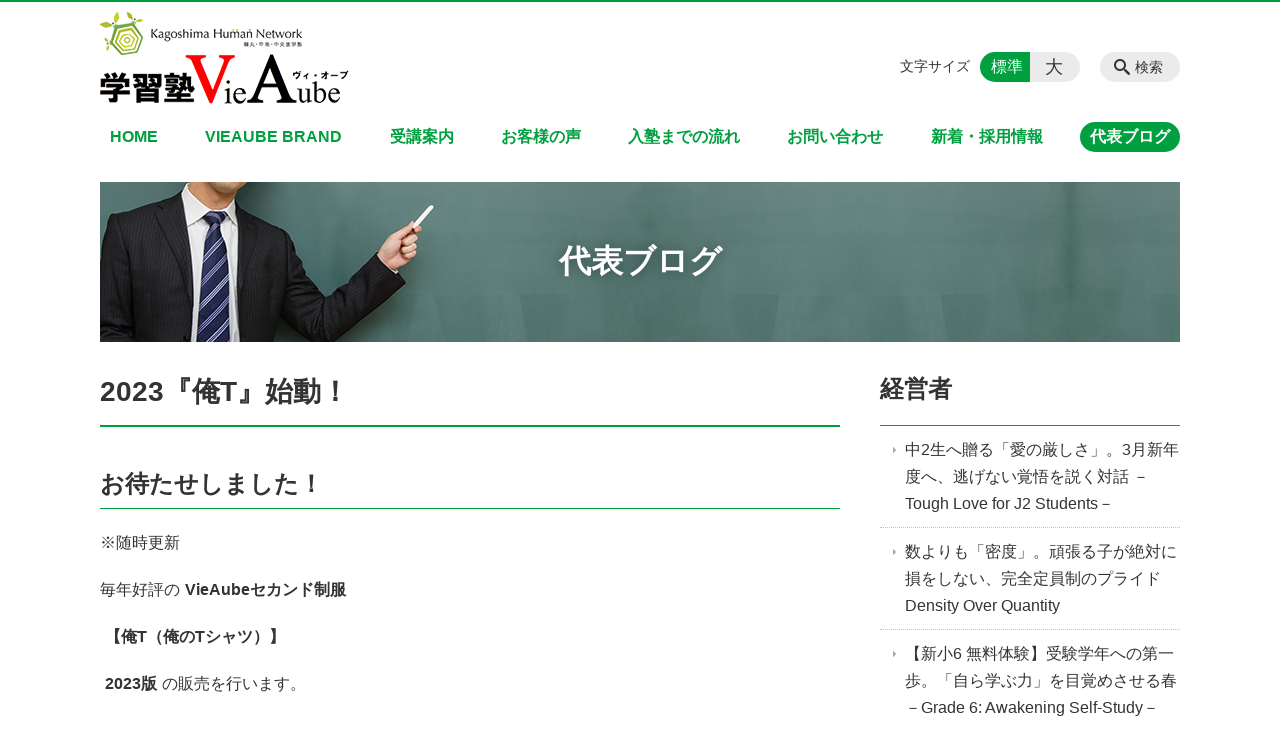

--- FILE ---
content_type: text/html; charset=UTF-8
request_url: https://vie-aube.jp/blog/2023-t
body_size: 130568
content:
<!DOCTYPE html>
<html lang="ja">
<head>
    <!-- Google Tag Manager -->
    <script>(function(w,d,s,l,i){w[l]=w[l]||[];w[l].push({'gtm.start':
                new Date().getTime(),event:'gtm.js'});var f=d.getElementsByTagName(s)[0],
            j=d.createElement(s),dl=l!='dataLayer'?'&l='+l:'';j.async=true;j.src=
            'https://www.googletagmanager.com/gtm.js?id='+i+dl;f.parentNode.insertBefore(j,f);
        })(window,document,'script','dataLayer','GTM-NL9GBF8');</script>
    <!-- End Google Tag Manager -->
    <!-- Google tag (gtag.js) -->
<script async src="https://www.googletagmanager.com/gtag/js?id=G-8RDJZ5XCS5"></script>
<script>
  window.dataLayer = window.dataLayer || [];
  function gtag(){dataLayer.push(arguments);}
  gtag('js', new Date());

  gtag('config', 'G-8RDJZ5XCS5');
</script>
    <script>
        document.addEventListener('DOMContentLoaded', () => {
            let gtmTagFound = false;
            document.querySelectorAll("script").forEach(scriptTag => {
                if(scriptTag.src.startsWith("https://www.googletagmanager.com/gtag/js?")) {
                    gtmTagFound = true;
                }
            })

            if (gtmTagFound) {
                document.querySelectorAll('a[href^="tel:"]').forEach(link => {
                    link.addEventListener('click', () => {
                        gtag('event', 'click', {
                            link_url: link.href,
                            link_classes: link.className || '',
                            link_id: link.id || '',
                            event_category: 'tel_tap',
                            event_label: link.href
                        });
                    });
                });
            }
        });
    </script>

	<meta charset="utf-8">
	<meta name="description" content="お待たせしました！※随時更新毎年好評のVieAubeセカンド制服【俺T（俺のTシャツ）】2023版の販売を行います。&nbsp;外部の販売も始めます！※来校いただける方に限ります。今年は2種類！第1弾！外でも着用できるオシャレデザインVieAube所属のデザイナーHが作成した自信作。小中学生だけでなく" />
	<meta name="viewport" content="width=device-width, initial-scale=1">
	<title>2023『俺T』始動！｜お子様の人生に新たな時間(とき)を刻む 学習塾VieAube｜鹿児島の学習塾（鶴丸、甲南、中央受験・進学特化／集団・少人数授業から個別指導まで）</title>
	        <!-- selesite OGP start -->
        <meta property="og:url" content="https://vie-aube.jp/blog/2023-t"/>
        <meta property="og:type" content="article"/>
        <meta property="og:title" content="2023『俺T』始動！｜お子様の人生に新たな時間(とき)を刻む 学習塾VieAube｜鹿児島の学習塾（鶴丸、甲南、中央受験・進学特化／集団・少人数授業から個別指導まで）"/>
        <meta property="og:description"
              content="お待たせしました！※随時更新毎年好評のVieAubeセカンド制服【俺T（俺のTシャツ）】2023版の販売を行います。&nbsp;外部の販売も始めます！※来校いただける方に限ります。今年は2種類！第1弾！外でも着用できるオシャレデザインVieAube所属のデザイナーHが作成した自信作。小中学生だけでなく"/>
        <meta property="og:image" content="https://vie-aube.jp/wp-content/uploads/2019/01/ogp.png"/>
        <meta name="twitter:card" content="summary"/>
        <meta name="twitter:site" content=""/>
        <meta name="twitter:title" content="2023『俺T』始動！｜お子様の人生に新たな時間(とき)を刻む 学習塾VieAube｜鹿児島の学習塾（鶴丸、甲南、中央受験・進学特化／集団・少人数授業から個別指導まで）"/>
        <meta name="twitter:description"
              content="お待たせしました！※随時更新毎年好評のVieAubeセカンド制服【俺T（俺のTシャツ）】2023版の販売を行います。&nbsp;外部の販売も始めます！※来校いただける方に限ります。今年は2種類！第1弾！外でも着用できるオシャレデザインVieAube所属のデザイナーHが作成した自信作。小中学生だけでなく"/>
        <meta name="twitter:image" content="https://vie-aube.jp/wp-content/uploads/2019/01/ogp.png"/>
        <!-- selesite OGP end -->
		<link rel="author" href="https://vie-aube.jp" title="学習塾VieAube｜鹿児島の学習塾（鶴丸、甲南、中央受験・進学特化／集団・少人数授業から個別指導まで）" />
<link rel="made" href="http://selesite.com/" title="Webサイト・ホームページ制作パッケージ SELEsite" />
<meta http-equiv="content-language" content="ja">
<meta name="keywords" content="鹿児島市,学習塾,鶴丸高校,甲南高校,中央高校,高校受験,中学受験" />

<meta name='robots' content='max-image-preview:large' />
<link rel='dns-prefetch' href='//www.google.com' />
<link rel='dns-prefetch' href='//ssl.selesite.com' />
<link rel='dns-prefetch' href='//cdn.jsdelivr.net' />
<link rel='dns-prefetch' href='//cdnjs.cloudflare.com' />
<link rel='dns-prefetch' href='//secure.gravatar.com' />
<link rel='dns-prefetch' href='//stats.wp.com' />
<link rel='dns-prefetch' href='//v0.wordpress.com' />
<link rel="alternate" title="oEmbed (JSON)" type="application/json+oembed" href="https://vie-aube.jp/wp-json/oembed/1.0/embed?url=https%3A%2F%2Fvie-aube.jp%2Fblog%2F2023-t" />
<link rel="alternate" title="oEmbed (XML)" type="text/xml+oembed" href="https://vie-aube.jp/wp-json/oembed/1.0/embed?url=https%3A%2F%2Fvie-aube.jp%2Fblog%2F2023-t&#038;format=xml" />
<style id='wp-img-auto-sizes-contain-inline-css' type='text/css'>
img:is([sizes=auto i],[sizes^="auto," i]){contain-intrinsic-size:3000px 1500px}
/*# sourceURL=wp-img-auto-sizes-contain-inline-css */
</style>
<style id='wp-emoji-styles-inline-css' type='text/css'>

	img.wp-smiley, img.emoji {
		display: inline !important;
		border: none !important;
		box-shadow: none !important;
		height: 1em !important;
		width: 1em !important;
		margin: 0 0.07em !important;
		vertical-align: -0.1em !important;
		background: none !important;
		padding: 0 !important;
	}
/*# sourceURL=wp-emoji-styles-inline-css */
</style>
<style id='wp-block-library-inline-css' type='text/css'>
:root{--wp-block-synced-color:#7a00df;--wp-block-synced-color--rgb:122,0,223;--wp-bound-block-color:var(--wp-block-synced-color);--wp-editor-canvas-background:#ddd;--wp-admin-theme-color:#007cba;--wp-admin-theme-color--rgb:0,124,186;--wp-admin-theme-color-darker-10:#006ba1;--wp-admin-theme-color-darker-10--rgb:0,107,160.5;--wp-admin-theme-color-darker-20:#005a87;--wp-admin-theme-color-darker-20--rgb:0,90,135;--wp-admin-border-width-focus:2px}@media (min-resolution:192dpi){:root{--wp-admin-border-width-focus:1.5px}}.wp-element-button{cursor:pointer}:root .has-very-light-gray-background-color{background-color:#eee}:root .has-very-dark-gray-background-color{background-color:#313131}:root .has-very-light-gray-color{color:#eee}:root .has-very-dark-gray-color{color:#313131}:root .has-vivid-green-cyan-to-vivid-cyan-blue-gradient-background{background:linear-gradient(135deg,#00d084,#0693e3)}:root .has-purple-crush-gradient-background{background:linear-gradient(135deg,#34e2e4,#4721fb 50%,#ab1dfe)}:root .has-hazy-dawn-gradient-background{background:linear-gradient(135deg,#faaca8,#dad0ec)}:root .has-subdued-olive-gradient-background{background:linear-gradient(135deg,#fafae1,#67a671)}:root .has-atomic-cream-gradient-background{background:linear-gradient(135deg,#fdd79a,#004a59)}:root .has-nightshade-gradient-background{background:linear-gradient(135deg,#330968,#31cdcf)}:root .has-midnight-gradient-background{background:linear-gradient(135deg,#020381,#2874fc)}:root{--wp--preset--font-size--normal:16px;--wp--preset--font-size--huge:42px}.has-regular-font-size{font-size:1em}.has-larger-font-size{font-size:2.625em}.has-normal-font-size{font-size:var(--wp--preset--font-size--normal)}.has-huge-font-size{font-size:var(--wp--preset--font-size--huge)}.has-text-align-center{text-align:center}.has-text-align-left{text-align:left}.has-text-align-right{text-align:right}.has-fit-text{white-space:nowrap!important}#end-resizable-editor-section{display:none}.aligncenter{clear:both}.items-justified-left{justify-content:flex-start}.items-justified-center{justify-content:center}.items-justified-right{justify-content:flex-end}.items-justified-space-between{justify-content:space-between}.screen-reader-text{border:0;clip-path:inset(50%);height:1px;margin:-1px;overflow:hidden;padding:0;position:absolute;width:1px;word-wrap:normal!important}.screen-reader-text:focus{background-color:#ddd;clip-path:none;color:#444;display:block;font-size:1em;height:auto;left:5px;line-height:normal;padding:15px 23px 14px;text-decoration:none;top:5px;width:auto;z-index:100000}html :where(.has-border-color){border-style:solid}html :where([style*=border-top-color]){border-top-style:solid}html :where([style*=border-right-color]){border-right-style:solid}html :where([style*=border-bottom-color]){border-bottom-style:solid}html :where([style*=border-left-color]){border-left-style:solid}html :where([style*=border-width]){border-style:solid}html :where([style*=border-top-width]){border-top-style:solid}html :where([style*=border-right-width]){border-right-style:solid}html :where([style*=border-bottom-width]){border-bottom-style:solid}html :where([style*=border-left-width]){border-left-style:solid}html :where(img[class*=wp-image-]){height:auto;max-width:100%}:where(figure){margin:0 0 1em}html :where(.is-position-sticky){--wp-admin--admin-bar--position-offset:var(--wp-admin--admin-bar--height,0px)}@media screen and (max-width:600px){html :where(.is-position-sticky){--wp-admin--admin-bar--position-offset:0px}}

/*# sourceURL=wp-block-library-inline-css */
</style><style id='global-styles-inline-css' type='text/css'>
:root{--wp--preset--aspect-ratio--square: 1;--wp--preset--aspect-ratio--4-3: 4/3;--wp--preset--aspect-ratio--3-4: 3/4;--wp--preset--aspect-ratio--3-2: 3/2;--wp--preset--aspect-ratio--2-3: 2/3;--wp--preset--aspect-ratio--16-9: 16/9;--wp--preset--aspect-ratio--9-16: 9/16;--wp--preset--color--black: #000000;--wp--preset--color--cyan-bluish-gray: #abb8c3;--wp--preset--color--white: #ffffff;--wp--preset--color--pale-pink: #f78da7;--wp--preset--color--vivid-red: #cf2e2e;--wp--preset--color--luminous-vivid-orange: #ff6900;--wp--preset--color--luminous-vivid-amber: #fcb900;--wp--preset--color--light-green-cyan: #7bdcb5;--wp--preset--color--vivid-green-cyan: #00d084;--wp--preset--color--pale-cyan-blue: #8ed1fc;--wp--preset--color--vivid-cyan-blue: #0693e3;--wp--preset--color--vivid-purple: #9b51e0;--wp--preset--gradient--vivid-cyan-blue-to-vivid-purple: linear-gradient(135deg,rgb(6,147,227) 0%,rgb(155,81,224) 100%);--wp--preset--gradient--light-green-cyan-to-vivid-green-cyan: linear-gradient(135deg,rgb(122,220,180) 0%,rgb(0,208,130) 100%);--wp--preset--gradient--luminous-vivid-amber-to-luminous-vivid-orange: linear-gradient(135deg,rgb(252,185,0) 0%,rgb(255,105,0) 100%);--wp--preset--gradient--luminous-vivid-orange-to-vivid-red: linear-gradient(135deg,rgb(255,105,0) 0%,rgb(207,46,46) 100%);--wp--preset--gradient--very-light-gray-to-cyan-bluish-gray: linear-gradient(135deg,rgb(238,238,238) 0%,rgb(169,184,195) 100%);--wp--preset--gradient--cool-to-warm-spectrum: linear-gradient(135deg,rgb(74,234,220) 0%,rgb(151,120,209) 20%,rgb(207,42,186) 40%,rgb(238,44,130) 60%,rgb(251,105,98) 80%,rgb(254,248,76) 100%);--wp--preset--gradient--blush-light-purple: linear-gradient(135deg,rgb(255,206,236) 0%,rgb(152,150,240) 100%);--wp--preset--gradient--blush-bordeaux: linear-gradient(135deg,rgb(254,205,165) 0%,rgb(254,45,45) 50%,rgb(107,0,62) 100%);--wp--preset--gradient--luminous-dusk: linear-gradient(135deg,rgb(255,203,112) 0%,rgb(199,81,192) 50%,rgb(65,88,208) 100%);--wp--preset--gradient--pale-ocean: linear-gradient(135deg,rgb(255,245,203) 0%,rgb(182,227,212) 50%,rgb(51,167,181) 100%);--wp--preset--gradient--electric-grass: linear-gradient(135deg,rgb(202,248,128) 0%,rgb(113,206,126) 100%);--wp--preset--gradient--midnight: linear-gradient(135deg,rgb(2,3,129) 0%,rgb(40,116,252) 100%);--wp--preset--font-size--small: 13px;--wp--preset--font-size--medium: 20px;--wp--preset--font-size--large: 36px;--wp--preset--font-size--x-large: 42px;--wp--preset--spacing--20: 0.44rem;--wp--preset--spacing--30: 0.67rem;--wp--preset--spacing--40: 1rem;--wp--preset--spacing--50: 1.5rem;--wp--preset--spacing--60: 2.25rem;--wp--preset--spacing--70: 3.38rem;--wp--preset--spacing--80: 5.06rem;--wp--preset--shadow--natural: 6px 6px 9px rgba(0, 0, 0, 0.2);--wp--preset--shadow--deep: 12px 12px 50px rgba(0, 0, 0, 0.4);--wp--preset--shadow--sharp: 6px 6px 0px rgba(0, 0, 0, 0.2);--wp--preset--shadow--outlined: 6px 6px 0px -3px rgb(255, 255, 255), 6px 6px rgb(0, 0, 0);--wp--preset--shadow--crisp: 6px 6px 0px rgb(0, 0, 0);}:where(.is-layout-flex){gap: 0.5em;}:where(.is-layout-grid){gap: 0.5em;}body .is-layout-flex{display: flex;}.is-layout-flex{flex-wrap: wrap;align-items: center;}.is-layout-flex > :is(*, div){margin: 0;}body .is-layout-grid{display: grid;}.is-layout-grid > :is(*, div){margin: 0;}:where(.wp-block-columns.is-layout-flex){gap: 2em;}:where(.wp-block-columns.is-layout-grid){gap: 2em;}:where(.wp-block-post-template.is-layout-flex){gap: 1.25em;}:where(.wp-block-post-template.is-layout-grid){gap: 1.25em;}.has-black-color{color: var(--wp--preset--color--black) !important;}.has-cyan-bluish-gray-color{color: var(--wp--preset--color--cyan-bluish-gray) !important;}.has-white-color{color: var(--wp--preset--color--white) !important;}.has-pale-pink-color{color: var(--wp--preset--color--pale-pink) !important;}.has-vivid-red-color{color: var(--wp--preset--color--vivid-red) !important;}.has-luminous-vivid-orange-color{color: var(--wp--preset--color--luminous-vivid-orange) !important;}.has-luminous-vivid-amber-color{color: var(--wp--preset--color--luminous-vivid-amber) !important;}.has-light-green-cyan-color{color: var(--wp--preset--color--light-green-cyan) !important;}.has-vivid-green-cyan-color{color: var(--wp--preset--color--vivid-green-cyan) !important;}.has-pale-cyan-blue-color{color: var(--wp--preset--color--pale-cyan-blue) !important;}.has-vivid-cyan-blue-color{color: var(--wp--preset--color--vivid-cyan-blue) !important;}.has-vivid-purple-color{color: var(--wp--preset--color--vivid-purple) !important;}.has-black-background-color{background-color: var(--wp--preset--color--black) !important;}.has-cyan-bluish-gray-background-color{background-color: var(--wp--preset--color--cyan-bluish-gray) !important;}.has-white-background-color{background-color: var(--wp--preset--color--white) !important;}.has-pale-pink-background-color{background-color: var(--wp--preset--color--pale-pink) !important;}.has-vivid-red-background-color{background-color: var(--wp--preset--color--vivid-red) !important;}.has-luminous-vivid-orange-background-color{background-color: var(--wp--preset--color--luminous-vivid-orange) !important;}.has-luminous-vivid-amber-background-color{background-color: var(--wp--preset--color--luminous-vivid-amber) !important;}.has-light-green-cyan-background-color{background-color: var(--wp--preset--color--light-green-cyan) !important;}.has-vivid-green-cyan-background-color{background-color: var(--wp--preset--color--vivid-green-cyan) !important;}.has-pale-cyan-blue-background-color{background-color: var(--wp--preset--color--pale-cyan-blue) !important;}.has-vivid-cyan-blue-background-color{background-color: var(--wp--preset--color--vivid-cyan-blue) !important;}.has-vivid-purple-background-color{background-color: var(--wp--preset--color--vivid-purple) !important;}.has-black-border-color{border-color: var(--wp--preset--color--black) !important;}.has-cyan-bluish-gray-border-color{border-color: var(--wp--preset--color--cyan-bluish-gray) !important;}.has-white-border-color{border-color: var(--wp--preset--color--white) !important;}.has-pale-pink-border-color{border-color: var(--wp--preset--color--pale-pink) !important;}.has-vivid-red-border-color{border-color: var(--wp--preset--color--vivid-red) !important;}.has-luminous-vivid-orange-border-color{border-color: var(--wp--preset--color--luminous-vivid-orange) !important;}.has-luminous-vivid-amber-border-color{border-color: var(--wp--preset--color--luminous-vivid-amber) !important;}.has-light-green-cyan-border-color{border-color: var(--wp--preset--color--light-green-cyan) !important;}.has-vivid-green-cyan-border-color{border-color: var(--wp--preset--color--vivid-green-cyan) !important;}.has-pale-cyan-blue-border-color{border-color: var(--wp--preset--color--pale-cyan-blue) !important;}.has-vivid-cyan-blue-border-color{border-color: var(--wp--preset--color--vivid-cyan-blue) !important;}.has-vivid-purple-border-color{border-color: var(--wp--preset--color--vivid-purple) !important;}.has-vivid-cyan-blue-to-vivid-purple-gradient-background{background: var(--wp--preset--gradient--vivid-cyan-blue-to-vivid-purple) !important;}.has-light-green-cyan-to-vivid-green-cyan-gradient-background{background: var(--wp--preset--gradient--light-green-cyan-to-vivid-green-cyan) !important;}.has-luminous-vivid-amber-to-luminous-vivid-orange-gradient-background{background: var(--wp--preset--gradient--luminous-vivid-amber-to-luminous-vivid-orange) !important;}.has-luminous-vivid-orange-to-vivid-red-gradient-background{background: var(--wp--preset--gradient--luminous-vivid-orange-to-vivid-red) !important;}.has-very-light-gray-to-cyan-bluish-gray-gradient-background{background: var(--wp--preset--gradient--very-light-gray-to-cyan-bluish-gray) !important;}.has-cool-to-warm-spectrum-gradient-background{background: var(--wp--preset--gradient--cool-to-warm-spectrum) !important;}.has-blush-light-purple-gradient-background{background: var(--wp--preset--gradient--blush-light-purple) !important;}.has-blush-bordeaux-gradient-background{background: var(--wp--preset--gradient--blush-bordeaux) !important;}.has-luminous-dusk-gradient-background{background: var(--wp--preset--gradient--luminous-dusk) !important;}.has-pale-ocean-gradient-background{background: var(--wp--preset--gradient--pale-ocean) !important;}.has-electric-grass-gradient-background{background: var(--wp--preset--gradient--electric-grass) !important;}.has-midnight-gradient-background{background: var(--wp--preset--gradient--midnight) !important;}.has-small-font-size{font-size: var(--wp--preset--font-size--small) !important;}.has-medium-font-size{font-size: var(--wp--preset--font-size--medium) !important;}.has-large-font-size{font-size: var(--wp--preset--font-size--large) !important;}.has-x-large-font-size{font-size: var(--wp--preset--font-size--x-large) !important;}
/*# sourceURL=global-styles-inline-css */
</style>

<style id='classic-theme-styles-inline-css' type='text/css'>
/*! This file is auto-generated */
.wp-block-button__link{color:#fff;background-color:#32373c;border-radius:9999px;box-shadow:none;text-decoration:none;padding:calc(.667em + 2px) calc(1.333em + 2px);font-size:1.125em}.wp-block-file__button{background:#32373c;color:#fff;text-decoration:none}
/*# sourceURL=/wp-includes/css/classic-themes.min.css */
</style>
<link rel='stylesheet' id='contact-form-7-css' href='https://vie-aube.jp/wp-content/plugins/contact-form-7/includes/css/styles.css?ver=6.1.4' type='text/css' media='all' />
<link rel='stylesheet' id='globalStyle-css' href='//ssl.selesite.com/s4/themes/global/css/selesite-global.css?ver=6.9' type='text/css' media='screen,print' />
<link rel='stylesheet' id='style-css' href='https://vie-aube.jp/wp-content/themes/kjss/resources/functions/css/style.css?ver=6.9' type='text/css' media='screen,print' />
<link rel='stylesheet' id='fancybox-css' href='https://cdnjs.cloudflare.com/ajax/libs/fancybox/3.1.20/jquery.fancybox.min.css?ver=6.9' type='text/css' media='screen,print' />
<link rel='stylesheet' id='sharedaddy-css' href='https://vie-aube.jp/wp-content/plugins/jetpack/modules/sharedaddy/sharing.css?ver=15.3.1' type='text/css' media='all' />
<link rel='stylesheet' id='social-logos-css' href='https://vie-aube.jp/wp-content/plugins/jetpack/_inc/social-logos/social-logos.min.css?ver=15.3.1' type='text/css' media='all' />
<script type="text/javascript" src="https://vie-aube.jp/wp-content/themes/kjss/resources/functions/js/jquery-3.6.1.min.js?ver=6.9" id="jquery-js"></script>
<script type="text/javascript" src="https://vie-aube.jp/wp-includes/js/jquery/jquery-migrate.min.js?ver=3.4.1" id="jquery-migrate-js"></script>
<script type="text/javascript" src="https://vie-aube.jp/wp-content/themes/kjss/resources/functions/js/functions.js?ver=20221108" id="functions-js"></script>
<link rel="https://api.w.org/" href="https://vie-aube.jp/wp-json/" /><link rel="EditURI" type="application/rsd+xml" title="RSD" href="https://vie-aube.jp/xmlrpc.php?rsd" />
<meta name="generator" content="WordPress 6.9" />
<link rel="canonical" href="https://vie-aube.jp/blog/2023-t" />
<style>
/* google reCaptchaバッヂ非表示 */
.grecaptcha-badge {
	visibility: hidden !important;
	pointer-events: none !important;
}
.grecaptcha-form-notice {
	margin-top: 25px !important;
	font-size: 87.5%;
	opacity: .7;
	text-align: center;
	line-height: 1.5
}
.grecaptcha-form-notice a {
	color: inherit !important;
}
</style>
	<style>img#wpstats{display:none}</style>
		<style type="text/css">.inv-recaptcha-holder { margin-bottom: 16px; }</style>		<style type="text/css" id="wp-custom-css">
			.fadeIn {
  opacity: 0;
	transition: opacity 850ms;
}
.fadeIn.animIn {
  opacity: 1;
}

.slideUp {
  opacity: 0;
	transform: translateY(45px);
	transition: opacity 850ms, transform 850ms;
}
.slideDown {
  opacity: 0;
	transform: translateY(-45px);
	transition: opacity 850ms, transform 850ms;
}
.slideUp.animIn,
.slideDown.animIn {
  opacity: 1;
  transform: translateY(0);
}
.slideIn,
.slideRight {
  opacity: 0;
  transform: translateX(-45px);
  transition: opacity 850ms, transform 850ms;
}
.slideLeft {
  opacity: 0;
  transform: translateX(45px);
  transition: opacity 850ms, transform 850ms;
}
.slideIn.animIn,
.slideRight.animIn,
.slideLeft.animIn {
  opacity: 1;
  transform: translateX(0);
}

.zoomIn {
  opacity: 0;
	transform: scale(.7);
	transition: opacity 1000ms, transform 700ms;
}
.zoomOut {
  opacity: 0;
	transform: scale(1.3);
	transition: opacity 1000ms, transform 700ms;
}
.zoomIn.animIn,
.zoomOut.animIn {
  opacity: 1;
  transform: scale(1);
}
/* ___________________________________________________________ common */
/* logo */
.header .logo img {
    width: 249px;
    height: auto;
}

/* apply-bg */
.editing .bg-green a {
  background-color: #009f40;
}

.editing .bg-green a:hover {
  background-color: #006B2A;
}

.editing .bg-red a {
  background-color: #FF056D;
}

.editing .bg-red a:hover {
  background-color: #D10057;
}

.editing .bg-orange a {
  background-color: #FF6905;
}

.editing .bg-orange a:hover {
  background-color: #D15300;
}



@media (min-width: 1080px) {
    .header .logo img {
        width: 249px;
        height: auto;
    }

    .header .logo {
        top: 10px !important;
    }

    .header #menu .main-menu ul {
        overflow: hidden;
        margin-top: 120px;
        /* 		height: 0; */
    }

    .search-btn,
    .font-size {
        top: 50px;
    }
}

.footer .logo img {
    width: 200px;
    height: auto;
}

@media (min-width: 1080px) {
    .footer .logo img {
        width: 200px;
        height: auto;
    }
}

.footer {
    padding-bottom: 20px;
}

.w100 {
    width: 100%;
}

.clearfix::after {
    content: "";
    display: block;
    clear: both;
}

.col-left {
    float: left;
    padding-right: 15px;
    margin: 0 !important;
}

.col-right {
    float: right;
    margin: 0 !important;
    padding-left: 15px;
}

.w50 {
    width: 50%;
}

.text-right {
    text-align: right;
}

.text-center {
    text-align: center;
}

@media (max-width: 480px) {
    .col-left {
        float: none;
        padding-right: 0;
        padding-bottom: 15px;
    }

    .col-right {
        float: none;
        padding-left: 0;
        padding-bottom: 15px;
    }

    .w50 {
        width: 100%;
    }
}

    .w30 {
        width: 32%;
    }

.flx-lyt {
  display: -webkit-box;
  display: -ms-flexbox;
  display: flex;
  -ms-flex-wrap: wrap;
      flex-wrap: wrap;
}

.flx-lyt div {
  margin-top: 0 !important;
  margin-bottom: 2%;
  margin-right: 2%;
}

.flx-lyt div:nth-child(3n) {
  margin-right: 0;
}

.flx-lyt.youtube-lyt {
	justify-content: space-between;
}

.flx-lyt.youtube-lyt .youtube {
	width:32%;
}
.flx-lyt.youtube-lyt .iframe-wrap {
  position: relative;
  padding-bottom: 56.25%;
  height: 0;
  margin-bottom: 30px;
  overflow: hidden;
}
@media (max-width: 667px) {
	.flx-lyt.youtube-lyt {
		display: block;
}

.flx-lyt.youtube-lyt .youtube {
	width:100%;
}
}

@media (max-width: 667px) {
  .w30 {
    width: 100%;
  }
}


/* コーポレートlogo */
#menu .free {
    top: 20px !important;
    right: 490px !important;
}


/* 沿革調整 */
dl.histry dt,
dl.m dt {
    margin-top: 0px !important;
}

/* 注釈 */
.note {
    font-size: 0.85em;
    color: #666;
}

/* スライド角丸 */
.slick-track img,
div#intro div.container,
.banner img {
    border-radius: 0;
}

/* アイキャッチ角丸 */
.eyecatch img {
    border-radius: 0px;
}

/* 画像リンクエフェクト */
.image-link a img {
    opacity: 1;
    transition: 0.3s;
}

.image-link a:hover img {
    opacity: .5;
}

/* 並列リスト 2列 */
div.contents ul.flat {
    width: 100%;
    margin: 0 0 10px 15px;
}

div.contents ul.flat li {
    float: left;
    font-size: 0.9em;
    width: 45%;
    margin-right: 1em !important;
}

@media (max-width: 1080px) {
    div.contents ul.flat li {
        float: left;
        font-size: 0.9em;
        width: 45%;
        margin-right: 1em !important;
    }
}

/* 並列リスト 3列 */
div.contents ul.flat3 {
    width: 100%;
    margin: 0 0 10px 15px;
}

div.contents ul.flat3 li {
    float: left;
    font-size: 0.9em;
    width: 30%;
    margin-right: 1em !important;
}

@media (max-width: 1080px) {
    div.contents ul.flat3 li {
        float: left;
        font-size: 0.9em;
        width: 45%;
        margin-right: 1em !important;
    }
}

/* 並列リスト 4列 */
div.contents ul.flat4 {
    width: 100%;
    margin: 0 0 10px 15px;
}

div.contents ul.flat4 li {
    float: left;
    font-size: 0.9em;
    width: 15em;
    margin-right: 1em !important;
}

@media (max-width: 1080px) {
    div.contents ul.flat li {
        float: left;
        font-size: 0.9em;
        width: 80%;
        margin-right: 1em !important;
    }
}
/* 並列強調 */
div.contents ul.flat li.vivid,
div.contents ul.flat3 li.vivid,
div.contents ul.flat4 li.vivid {
    font-family: Hiragino Sans, ヒラギノ角ゴシック, Hiragino Kaku Gothic ProN, ヒラギノ角ゴ ProN W3, 游ゴシック Medium, Yu Gothic Medium, 游ゴシック体, YuGothic, Meiryo, メイリオ, sans-serif;
    font-size: 1.5em;
    font-weight: 800;
    color: red;
    line-height: 1.2;
    background-image: none !important;
    padding-left: 0 !important;
}


/* 単色背景角丸アクセント */
.accent {
    margin: 30px 10px;
    padding: 15px;
    border-radius: 10px;
    background: #dbf5bf;
}

.accent p {
    margin: 0 !important;
}

.accent strong {
    font-size: 1.1em;
}

.accent img {
    margin-bottom: 0 !important;
}

/* 赤ライン角ありアクセント */
.accent-redline {
    margin: 30px 10px;
    padding: 15px;
    border: #d43b3b solid 5px;
}

.accent-redline p {
    margin: 0 !important;
}

.accent-redline strong {
    font-size: 1.1em;
}

.accent-redline img {
    margin-bottom: 0 !important;
}

/* 青ライン角ありアクセント */
.accent-blueline {
    margin: 30px 10px;
    padding: 15px;
    border: #0068b5 solid 5px;
}

.accent-redline p {
    margin: 0 !important;
}

.accent-redline strong {
    font-size: 1.1em;
}

.accent-redline img {
    margin-bottom: 0 !important;
}

/* さらに強調 */
.vacancy-back {
    margin: 30px 10px;
    padding: 15px;
    border-radius: 10px;
    background: #c8e8fc;
}

.vacancy-back .vacancy-title {
    font-size: 1.2em;
    font-weight: bold;
    color: #fff;
    background-color: #2aa3ef;
    border-radius: 5px;
    padding: 0.25em;
}

.vacancy-back .vacancy-course {
    font-family: Hiragino Sans, ヒラギノ角ゴシック, Hiragino Kaku Gothic ProN, ヒラギノ角ゴ ProN W3, 游ゴシック Medium, Yu Gothic Medium, 游ゴシック体, YuGothic, Meiryo, メイリオ, sans-serif;
    font-size: 2em;
    font-weight: 800;
    color: red;
    background-color: #fff;
    border-radius: 40px;
    margin: 0 3em;
    padding: 0.25em;
}

/* 過度な強調 */
.overemphasize {
    font-family: Hiragino Sans, ヒラギノ角ゴシック, Hiragino Kaku Gothic ProN, ヒラギノ角ゴ ProN W3, 游ゴシック Medium, Yu Gothic Medium, 游ゴシック体, YuGothic, Meiryo, メイリオ, sans-serif;
    display: inline-block;
    font-size: 6rem;
    font-weight: 900;
    line-height: 1.3;
    -webkit-font-smoothing: antialiased;
    -moz-osx-font-smoothing: grayscale;
    color: #fc0d1b;
    text-shadow:
        #ffd200 2px 0px 0px,
        #ffd200 -2px 0px 0px,
        #ffd200 0px -2px 0px,
        #ffd200 0px 2px 0px,
        #ffd200 2px 2px 0px,
        #ffd200 -2px 2px 0px,
        #ffd200 2px -2px 0px,
        #ffd200 -2px -2px 0px,
        #ffd200 1px 2px 0px,
        #ffd200 -1px 2px 0px,
        #ffd200 1px -2px 0px,
        #ffd200 -1px -2px 0px,
        #ffd200 2px 1px 0px,
        #ffd200 -2px 1px 0px,
        #ffd200 2px -1px 0px,
        #ffd200 -2px -1px 0px,
        #ffd200 1px 1px 0px,
        #ffd200 -1px 1px 0px,
        #ffd200 1px -1px 0px,
        #ffd200 -1px -1px 0px;
}

/* 強調イメージ */
.impact-img {
    width: 12% !important;
    margin: 0 3% !important;
}

.impact-img4 {
    width: 20% !important;
    margin: 0 3% !important;
}

.impact-img5 {
    width: 24% !important;
    margin: 0 3% !important;
}

.impact-img6 {
    width: 33% !important;
    margin: 0 3% !important;
}

.impact-img7 {
    width: 35% !important;
    margin: 0 3% !important;
}

/* 「B」＋「I」 */
div#contents strong em,
div#contents em strong {
    font-family: "ＭＳ 明朝", "ヒラギノ明朝 ProN W3", serif;
    font-size: 1.1em;
    font-weight: bold;
    font-style: normal !important;
}

/* 「B」or「strong」 */
b,
strong {
    padding: 0 0.3em;
}

/* コンテンツタイトル */
div.intro-contents p.title {
    color: #fff;
    filter: drop-shadow(0px 0px 6px rgba(45, 75, 69, 1));
}

/* テーブル */
table th,
table th,
table td,
table td {
    font-size: 0.9em !important;
    padding-top: 0.75em;
    padding-bottom: 0.75em;
}

/* テーブル(計算式) */
table.formula {
    border-collapse: separate !important;
    border-spacing: 0.5em !important;
}

table.formula,
table.formula th,
table.formula tr,
table.formula td {
    border-style: none;
    padding: 0.5em !important;
}

/* Question */
dl.question dt,
dl.question dd {
    position: relative !important;
    text-indent: 0 !important;
    width: 100% !important;
}

dl.question dt {
    background: none !important;
    background-color: #f1f1f1 !important;
    padding-left: 1em !important;
}

dl.question dd {
    padding-left: 1em !important;
    padding-bottom: 2em !important;
}

dl.question dt span,
dl.question dd span {
    font-size: 1.3em;
    font-weight: bold;
    margin-right: 0.5em;
}

dl.question dt span {
    color: #da8585;
}

dl.question dd span {
    color: #85afda;
}

/* hr破線 */
hr.partition {
    height: 10px;
    width: 600px;
    margin-left: auto !important;
    margin-right: auto !important;
    margin-top: 30px !important;
    background: linear-gradient(-70deg, transparent 35%, #87bd13 45%, #87bd13 55%, transparent 65%);
    background-size: 15px 20px;
    border: none;
}

div.main-contents dl dt {
    font-weight: bold;
    margin-bottom: 0.3em !important;
}

/* 三角 */
.triangle {
    width: 25px;
    border-top: 25px solid #ccc;
    border-right: 25px solid transparent;
    border-left: 25px solid transparent;
    margin: auto;
}

/* フロー図 */
.flow-back {
    margin: 30px 10px;
    padding: 15px;
    border-radius: 10px;
    background: #dbf5bf;
}

.flow-back .flow-title {
    font-size: 1.2em;
    font-weight: bold;
    color: #000;
    background-color: #abea67;
    border-radius: 5px;
    padding: 0.25em;
}

.flow-back img {
    margin-bottom: 0 !important;
}

.flow-back img {
    margin-bottom: 0 !important;
}

/*  iframe レスポンシブ対応 */
.implant-contents {
    position: relative;
    width: 100%;
    /* 左右に余白が必要なら値を変更してもOK */
    height: 0;
    padding-bottom: 56.25%;
    /* padding-topでもOK */
    overflow: hidden;
}

.implant-contents iframe {
    position: absolute;
    top: 0;
    left: 0;
    width: 100% !important;
    /* 必要であれば!importantを付けてください */
    height: 100% !important;
    /* 必要であれば!importantを付けてください */
}

/*  Youtubeショート iframe レスポンシブ対応 */
.implant-contents-yts iframe {
    width: 100%;
	　object-fit: contain;
}


/* columns 回り込み調整 */
div.turn {
    margin-top: 0 !important;
}

/* 蛍光ペン風 アンダーライン */
.marker-red {
    background: linear-gradient(transparent 60%, #fd9d9d 0%);
    padding: 0.25em;
}

.marker-pink {
    background: linear-gradient(transparent 60%, #ffaee7 0%);
    padding: 0.25em;
}

.marker-orange {
    background: linear-gradient(transparent 60%, #fcc48c 0%);
    padding: 0.25em;
}

.marker-purple {
    background: linear-gradient(transparent 60%, #d2abfc 0%);
    padding: 0.25em;
}

.marker-blue {
    background: linear-gradient(transparent 60%, #9aceff 0%);
    padding: 0.25em;
}

.marker-green {
    background: linear-gradient(transparent 60%, #96fc96 0%);
    padding: 0.52em;
}

.marker-yellow {
    background: linear-gradient(transparent 60%, #fcfc7e 0%);
    padding: 0.25em;
}

/* 付箋風 */
.box-postit {
    padding: 1em 1em;
    margin: 1em 1em;
    background: #dbf5bf;
    border-left: solid 10px #abea67;
}

.box-postit p {
    margin: 0;
    padding: 0;
}

/* リボン */
.ribbon {
    display: inline-block;
    position: relative;
    height: 60px;
    line-height: 60px;
    vertical-align: middle;
    text-align: center;
    padding: 0 40px 0 1em;
    font-size: 1.2em;
    font-weight: bold;
    background: red;
    color: #FFF;
    box-sizing: border-box;
    margin-right: 1em;
}

@media (max-width: 1080px) {
    .ribbon {
        font-size: 1em;
    }
}

.ribbon:after {
    position: absolute;
    content: '';
    width: 0px;
    height: 0px;
    z-index: 1;
}

.ribbon:after {
    top: 0;
    right: 0;
    border-width: 30px 15px 30px 0px;
    border-color: transparent #fff transparent transparent;
    border-style: solid;
}

/* 斜め見出し */
p.level-e {
    position: relative;
    padding: 0.25em;
    margin-top: 2em !important;
    margin-bottom: 2em;
    font: bold 24px/1.6 Arial, Helvetica, sans-serif, "Hiragino Sans", "YuGothic";
    text-align: center;
    -webkit-transform: rotate(-3deg) skew(-3deg);
    -moz-transform: rotate(-3deg) skew(-3deg);
    -o-transform: rotate(-3deg) skew(-3deg);
    -ms-transform: rotate(-3deg) skew(-3deg);
    transform: rotate(-3deg) skew(-3deg);
    text-shadow: 1px 1px 0 rgba(255, 255, 255, 0.75);
}

p.level-e strong {
    font-size: 1.4em;
    padding: 0.2em;
}

/* --------------------------------------------------------------------------form */
.essential {
    color: #f9743c;
    font-size: 0.8em;
}

/*
input[name="acreage-level1"],
input[name="acreage-level2"],
input[name="structure-level1"],
input[name="structure-level2"],
input[name="age-of"] {
    width: 5em !important;
}

input[type="text"],
*/
input[type="tel"],
input[type="email"],
input[type="date"],
textarea {
    width: 100% !important;
}


span.wpcf7-checkbox .first input[type="checkbox"] {
    margin-left: 1em;
}

dd span.repletion {
    font-size: 0.8em;
    color: #999
}

dd.ascertain {
    text-align: left;
}

@media (min-width: 700px) {
    dd.ascertain {
        padding-left: 35% !important;
    }
}

/* placeholder */
input::placeholder {
    font-size: 0.9em;
    padding-left: 0.5em;
    color: #999;
}

/* IE */
input:-ms-input-placeholder {
    font-size: 0.9em;
    padding-left: 0.5em;
    color: #999;
}

/* Edge */
input::-ms-input-placeholder {
    font-size: 0.9em;
    padding-left: 0.5em;
    color: #999;
}

textarea::placeholder {
    font-size: 0.9em;
    padding-left: 0.5em;
    color: #999;
}

/* IE */
textarea:-ms-textarea-placeholder {
    font-size: 0.9em;
    padding-left: 0.5em;
    color: #999;
}

/* Edge */
textarea::-ms-textarea-placeholder {
    font-size: 0.9em;
    padding-left: 0.5em;
    color: #999;
}

/* ___________________________________________________________ theme */
.header {
    border-top-color: #009f40;
}

.font-size input:checked+.font-size-default,
.font-size input:checked+.font-size-large {
    background-color: #009f40;
}

.header #menu .main-menu ul li a {
    color: #009f40;
}

.header #menu .main-menu ul li.stay a {
    background-color: #009f40;
}

.main h1 {
    border-bottom-color: #009f40;
}

.editing h2,
.main h2 {
    border-bottom-color: #009f40;
}

.editing h3,
.main h3 {
    border-bottom-color: #009f40;
}

.search-results-contents .search-results-form .search-results-submit {
    background-color: #009f40;
}

.pagination .current {
    background-color: #009f40;
}

.utilities .navigation .navigation-title {
    border-bottom-color: #009f40;
}

.footer .container {
    border-top-color: #009f40;
}		</style>
		</head>
<body class="blog sidebar-right">
<!-- Google Tag Manager (noscript) -->
<noscript><iframe src="https://www.googletagmanager.com/ns.html?id=GTM-NL9GBF8"
                  height="0" width="0" style="display:none;visibility:hidden"></iframe></noscript>
<!-- End Google Tag Manager (noscript) -->

<header class="header" id="header">
	<div class="container">
			<p class="logo">

			<a href="https://vie-aube.jp" title="お子様の人生に新たな時間(とき)を刻む 学習塾VieAube｜鹿児島の学習塾（鶴丸、甲南、中央受験・進学特化／集団・少人数授業から個別指導まで）">
			<img src="https://vie-aube.jp/wp-content/uploads/2019/01/logo.png" width="326" height="45" alt="お子様の人生に新たな時間(とき)を刻む 学習塾VieAube｜鹿児島の学習塾（鶴丸、甲南、中央受験・進学特化／集団・少人数授業から個別指導まで）">
		</a>
    	</p>
		<div class="menu-overlay state-hide" id="menu_overlay"></div>
		<div class="menu state-hide" id="menu">
			<nav class="main-menu">
				<ul class="navigation">
	<li class="home " >
		<a href="https://vie-aube.jp" >
			HOME		</a>
	</li>
	<li class="about " >
		<a href="https://vie-aube.jp/about" >
			VIEAUBE BRAND		</a>
	</li>
	<li class="lesson " >
		<a href="https://vie-aube.jp/lesson" >
			受講案内		</a>
	</li>
	<li class="voice " >
		<a href="https://vie-aube.jp/voice" >
			お客様の声		</a>
	</li>
	<li class="flow " >
		<a href="https://vie-aube.jp/flow" >
			入塾までの流れ		</a>
	</li>
	<li class="contact " >
		<a href="https://vie-aube.jp/contact" >
			お問い合わせ		</a>
	</li>
	<li class="information " >
		<a href="https://vie-aube.jp/information" >
			新着・採用情報		</a>
	</li>
	<li class="blog stay" >
		<a href="https://vie-aube.jp/blog" >
			代表ブログ		</a>
	</li>
</ul>			</nav>
						<div class="search-overlay state-hide" id="search_overlay"></div>
			<form action="https://vie-aube.jp" class="search state-hide" id="search">
				<input name="s" type="search" class="search-input" id="search_input" placeholder="サイト内検索">
			</form>
			<div class="search-btn" id="search_btn">検索</div>
			<div class="font-size">
				<span class="font-size-title">文字サイズ</span>

				<input type="radio" name="font_size" id="font_size_default" data-css-url="https://vie-aube.jp/wp-content/themes/kjss/resources/functions/css/font-size-default.css">
				<label class="font-size-default" for="font_size_default" title="標準のサイズ">標準</label>

				<input type="radio" name="font_size" id="font_size_large" data-css-url="https://vie-aube.jp/wp-content/themes/kjss/resources/functions/css/font-size-large.css">
				<label class="font-size-large" for="font_size_large" title="大きいサイズ">大</label>
			</div>
		</div>
	</div>
	<link rel="stylesheet" type="text/css" href="https://vie-aube.jp/wp-content/themes/kjss/resources/functions/css/font-size-default.css" media="screen,print" id="jstyle">
</header>
<div class="core" id="core">
	<div class="intro" id="intro">
			<div class="container" style='background-image: url("https://vie-aube.jp/wp-content/uploads/2019/01/headline.png")'>
		<div class="intro-contents">
							<p class="title">代表ブログ</p>
					</div>
	</div>
	</div>
	<div class="contents-wrapper">
		
		<div class="contents" id="contents">
			<div class="container">
				<main class="main editing" id="main">
												<h1 class="page-title">2023『俺T』始動！</h1>
														<h2>お待たせしました！</h2>
<p>※随時更新</p>
<p>毎年好評の<strong>VieAubeセカンド制服</strong></p>
<p><strong>【俺T（俺のTシャツ）】</strong></p>
<p><strong>2023版</strong>の販売を行います。</p>
<p>&nbsp;</p>
<p>外部の販売も始めます！</p>
<p>※来校いただける方に限ります。</p>
<h4><strong>今年は2種類！</strong></h4>
<h5><span style="color: #008080;"><strong>第1弾！</strong></span></h5>
<p><span style="color: #008080;"><strong>外でも着用できる</strong><strong>オシャレデザイン</strong></span></p>
<p><span style="color: #008080;">VieAube所属のデザイナーHが</span></p>
<p><span style="color: #008080;">作成した自信作。</span></p>
<p><img fetchpriority="high" decoding="async" class="alignnone size-medium wp-image-9072" src="https://d2sy3j6xj18e9i.cloudfront.net/wp-content/uploads/20230830100149/ECB52C80-CF85-4F96-96A8-FA62E85462B2-300x300.png" alt="" width="300" height="300" srcset="https://d2sy3j6xj18e9i.cloudfront.net/wp-content/uploads/20230830100149/ECB52C80-CF85-4F96-96A8-FA62E85462B2-300x300.png 300w, https://d2sy3j6xj18e9i.cloudfront.net/wp-content/uploads/20230830100149/ECB52C80-CF85-4F96-96A8-FA62E85462B2-1024x1024.png 1024w, https://d2sy3j6xj18e9i.cloudfront.net/wp-content/uploads/20230830100149/ECB52C80-CF85-4F96-96A8-FA62E85462B2-150x150.png 150w, https://d2sy3j6xj18e9i.cloudfront.net/wp-content/uploads/20230830100149/ECB52C80-CF85-4F96-96A8-FA62E85462B2-768x768.png 768w, https://d2sy3j6xj18e9i.cloudfront.net/wp-content/uploads/20230830100149/ECB52C80-CF85-4F96-96A8-FA62E85462B2.png 1080w" sizes="(max-width: 300px) 100vw, 300px" /></p>
<p>小中学生だけでなく</p>
<p>高校生から大人まで愛用できる</p>
<p>仕上がりとなります。</p>
<p>&nbsp;</p>
<p>色はホワイトとブラックの2パターンを準備</p>
<p>通年着やすいデザインとなっています。</p>
<p>（デザイナーH談）</p>
<p>&nbsp;</p>
<p>カラー・サイズの数量に限りがあります。</p>
<h5><span style="color: #ff6600;"><strong>第2弾！</strong></span></h5>
<p><span style="color: #ff6600;"><strong>夏の合宿用デザイン</strong></span></p>
<p><span style="color: #ff6600;">毎年恒例の夏合宿用</span></p>
<p>2021年<strong>『魂』</strong></p>
<p>2022年<strong>『破』</strong></p>
<p>2023年<strong>『？』</strong></p>
<p><img decoding="async" class="alignnone size-medium wp-image-9071" src="https://d2sy3j6xj18e9i.cloudfront.net/wp-content/uploads/20230830100149/9FFE705B-59C3-4977-B1B7-84F81A427B71-300x300.png" alt="" width="300" height="300" srcset="https://d2sy3j6xj18e9i.cloudfront.net/wp-content/uploads/20230830100149/9FFE705B-59C3-4977-B1B7-84F81A427B71-300x300.png 300w, https://d2sy3j6xj18e9i.cloudfront.net/wp-content/uploads/20230830100149/9FFE705B-59C3-4977-B1B7-84F81A427B71-1024x1024.png 1024w, https://d2sy3j6xj18e9i.cloudfront.net/wp-content/uploads/20230830100149/9FFE705B-59C3-4977-B1B7-84F81A427B71-150x150.png 150w, https://d2sy3j6xj18e9i.cloudfront.net/wp-content/uploads/20230830100149/9FFE705B-59C3-4977-B1B7-84F81A427B71-768x768.png 768w, https://d2sy3j6xj18e9i.cloudfront.net/wp-content/uploads/20230830100149/9FFE705B-59C3-4977-B1B7-84F81A427B71.png 1080w" sizes="(max-width: 300px) 100vw, 300px" /></p>
<h4><strong>販売・配布について</strong></h4>
<h5><span style="color: #008080;"><strong>第1弾</strong></span></h5>
<p><span style="color: #008080;"><strong>2023年4月中旬</strong>より販売開始</span></p>
<p>29日(水)より予約開始</p>
<p>・先着順となります</p>
<p>・なくなり次第終了です。</p>
<p><span style="background-color: #33cccc;">カラー　<strong>ホワイト（白のTシャツ）</strong></span></p>
<p>サイズ<strong>　</strong>残数／枚数</p>
<table>
<tbody>
<tr>
<td>Sサイズ</td>
<td>7枚／7枚</td>
</tr>
<tr>
<td>Mサイズ</td>
<td>9枚／9枚</td>
</tr>
<tr>
<td>Lサイズ</td>
<td>5枚／5枚</td>
</tr>
<tr>
<td>XLサイズ</td>
<td>2枚／2枚</td>
</tr>
<tr>
<td>計</td>
<td>23枚</td>
</tr>
</tbody>
</table>
<p><span style="color: #333333; background-color: #33cccc;">カラー　<strong>ブラック（黒のTシャツ）</strong></span></p>
<p>サイズ　残数／枚数</p>
<table>
<tbody>
<tr>
<td>Sサイズ</td>
<td>13枚／13枚</td>
</tr>
<tr>
<td>Mサイズ</td>
<td>16枚／16枚</td>
</tr>
<tr>
<td>Lサイズ</td>
<td>10枚／10枚</td>
</tr>
<tr>
<td>XLサイズ</td>
<td>3枚／3枚</td>
</tr>
<tr>
<td>計</td>
<td>42枚</td>
</tr>
</tbody>
</table>
<p>カラー・サイズに数量に限りがございます。</p>
<h5><span style="color: #ff6600;"><strong>第2弾</strong></span></h5>
<p><span style="color: #ff6600;">毎年恒例の夏の合宿用Tシャツ</span></p>
<p><span style="color: #ff6600;">合宿参加者は無料で配布します。</span></p>
<p>販売時期　未定</p>
<p>カラー　未定</p>
<p>決定次第発表します。</p>
<p>下記をご確認いただき</p>
<p>ご希望に合わせて、ご購入ください。</p>
<h4><strong>俺T（俺のTシャツとは</strong>）</h4>
<p>VieAubeでは原則</p>
<p><strong><u>学校指定の制服</u></strong><u>での</u></p>
<p><u>登校をお願いしております。</u></p>
<p>※小学生は私服可。</p>
<p>&nbsp;</p>
<p>これは、</p>
<p>学ぶ環境を整えると共に</p>
<p>学ぶ姿勢にも寄与しています。</p>
<p>夏が近づくにあたり</p>
<p>中間服、夏服、盛夏服への移行が</p>
<p>近づいております。</p>
<h4>VieAubeでは</h4>
<p>上記の方針に沿って</p>
<p>中間服、夏服同様</p>
<p><span style="text-decoration: underline;"><span style="color: #800080; text-decoration: underline;">VieAubeセカンド制服として</span></span></p>
<p><span style="text-decoration: underline;"><span style="color: #800080; text-decoration: underline;">【俺T】の着用を許可しております。</span></span></p>
<p>&nbsp;</p>
<p><strong>2023年版</strong>もご活用ください。</p>
<p>※2023はデザインが2種類！</p>
<h4><strong>配布時期</strong></h4>
<p><span style="color: #008080;"><strong>第1弾</strong></span>は</p>
<p><strong>4月中旬～下旬配布予定</strong></p>
<h4><strong>ご家庭からの感想</strong></h4>
<p>昨年活用いただいた</p>
<p>ご家庭からは</p>
<p><span style="color: #ff00ff;">・制服の洗い、乾かし</span></p>
<p><span style="color: #ff00ff;">・制服のアイロン</span></p>
<p>の手間が減少したなど</p>
<p>ご家庭にとってもメリットが</p>
<p>多い感想をいただいています。</p>
<h4><strong>俺T　授業風景　合宿風景</strong></h4>
<p>&nbsp;</p>
<p><strong>授業風景</strong>：制服とセカンド制服（俺T）着用</p>
<p>&nbsp;</p>
<p><strong>合宿風景</strong>：俺T一色となります</p>
<h4><strong>俺T　着用期間</strong></h4>
<p><strong>5月～冬服着用までの期間</strong></p>
<p>が中心となりますが</p>
<p><span style="color: #ff0000;">通年通して着用OK！</span></p>
<h4><strong>補足　夏期講習　合宿参加者</strong></h4>
<p>合宿参加者には</p>
<p>昨年までと同様<strong>一枚無料配布</strong>します。</p>
<p>※7月を予定</p>
<h4><strong>申込〆切（第1弾）</strong></h4>
<p><span style="color: #ff0000;">先着順</span>となります。</p>
<p>数がなくなり次第終了です。</p>
<h4><strong>申込方法</strong></h4>
<p>遠慮なくお問い合わせください。</p>
<p>VieAubeにお通いのご家庭は</p>
<p>Comiruより予約可能です。</p>
<p><strong>サイズ目安</strong></p>
<table>
<tbody>
<tr>
<td></td>
<td>
<p align="center">S</p>
</td>
<td>
<p align="center">M</p>
</td>
<td>
<p align="center">L</p>
</td>
<td>
<p align="center">XL（LL）</p>
</td>
</tr>
<tr>
<td>
<p align="center">身長</p>
</td>
<td>
<p align="center">163㎝</p>
</td>
<td>
<p align="center">170㎝</p>
</td>
<td>
<p align="center">179㎝</p>
</td>
<td>
<p align="center">181㎝</p>
</td>
</tr>
<tr>
<td>
<p align="center">身丈</p>
</td>
<td>
<p align="center">65㎝</p>
</td>
<td>
<p align="center">68㎝</p>
</td>
<td>
<p align="center">71㎝</p>
</td>
<td>
<p align="center">74㎝</p>
</td>
</tr>
<tr>
<td>
<p align="center">肩幅</p>
</td>
<td>
<p align="center">41㎝</p>
</td>
<td>
<p align="center">43㎝</p>
</td>
<td>
<p align="center">46㎝</p>
</td>
<td>
<p align="center">49㎝</p>
</td>
</tr>
</tbody>
</table>
<p><strong>料金</strong></p>
<p><span style="color: #008080;">1枚2,800円</span></p>
<p><span style="color: #008080;">2枚セット5,000円</span></p>
<p><span style="color: #008080;">3枚目以降1枚2,500円</span></p>
<p>となります。</p>
<p>&nbsp;</p>
<p><strong>第1弾〆切は</strong></p>
<p><strong>枚数がなくなり次第終了です。</strong></p>
<p>&nbsp;</p>
<h4>合格速報</h4>
<p><a href="https://vie-aube.jp/voice/graduate" target="_blank" rel="noopener"><img decoding="async" class="alignnone wp-image-9009 size-full" src="https://d2sy3j6xj18e9i.cloudfront.net/wp-content/uploads/20230830100144/7d6fddc4d5f4457e598413974089fe73.png" alt="" width="1080" height="480" srcset="https://d2sy3j6xj18e9i.cloudfront.net/wp-content/uploads/20230830100144/7d6fddc4d5f4457e598413974089fe73.png 1080w, https://d2sy3j6xj18e9i.cloudfront.net/wp-content/uploads/20230830100144/7d6fddc4d5f4457e598413974089fe73-300x133.png 300w, https://d2sy3j6xj18e9i.cloudfront.net/wp-content/uploads/20230830100144/7d6fddc4d5f4457e598413974089fe73-1024x455.png 1024w, https://d2sy3j6xj18e9i.cloudfront.net/wp-content/uploads/20230830100144/7d6fddc4d5f4457e598413974089fe73-768x341.png 768w" sizes="(max-width: 1080px) 100vw, 1080px" /></a></p>
<p><a href="https://vie-aube.jp/voice/daigaku" target="_blank" rel="noopener"><img loading="lazy" decoding="async" class="alignnone wp-image-9022 size-full" src="https://d2sy3j6xj18e9i.cloudfront.net/wp-content/uploads/20230830100144/6d3a525b369ebe38c5a8961489980c34.png" alt="" width="1080" height="480" srcset="https://d2sy3j6xj18e9i.cloudfront.net/wp-content/uploads/20230830100144/6d3a525b369ebe38c5a8961489980c34.png 1080w, https://d2sy3j6xj18e9i.cloudfront.net/wp-content/uploads/20230830100144/6d3a525b369ebe38c5a8961489980c34-300x133.png 300w, https://d2sy3j6xj18e9i.cloudfront.net/wp-content/uploads/20230830100144/6d3a525b369ebe38c5a8961489980c34-1024x455.png 1024w, https://d2sy3j6xj18e9i.cloudfront.net/wp-content/uploads/20230830100144/6d3a525b369ebe38c5a8961489980c34-768x341.png 768w" sizes="auto, (max-width: 1080px) 100vw, 1080px" /></a></p>
<h2><span style="color: #003366;"><strong>新年度に向けて生徒募集中！</strong></span></h2>
<div class="js-anim slideRight box white"><span style="color: #ff00ff;"><strong><span style="color: #008000;"><span style="color: #003300;">新年度生　予約好評受付中</span>😊</span></strong></span></div>
<p><strong>無料体験</strong>随時行っております。</p>
<p>またシステムのご説明いつでも承ります。</p>
<p>遠慮なくご相談ください。</p>
<p><a href="https://vie-aube.jp/flow/invited"><img loading="lazy" decoding="async" class="alignnone wp-image-8488 size-full" src="https://d2sy3j6xj18e9i.cloudfront.net/wp-content/uploads/20230830100116/2fc877222c8cbdb85ebcb1f163b143ce-1.png" alt="" width="1080" height="480" srcset="https://d2sy3j6xj18e9i.cloudfront.net/wp-content/uploads/20230830100116/2fc877222c8cbdb85ebcb1f163b143ce-1.png 1080w, https://d2sy3j6xj18e9i.cloudfront.net/wp-content/uploads/20230830100116/2fc877222c8cbdb85ebcb1f163b143ce-1-300x133.png 300w, https://d2sy3j6xj18e9i.cloudfront.net/wp-content/uploads/20230830100116/2fc877222c8cbdb85ebcb1f163b143ce-1-1024x455.png 1024w, https://d2sy3j6xj18e9i.cloudfront.net/wp-content/uploads/20230830100116/2fc877222c8cbdb85ebcb1f163b143ce-1-768x341.png 768w" sizes="auto, (max-width: 1080px) 100vw, 1080px" /></a></p>
<h2>2023年 VieAubeの木</h2>
<p><img loading="lazy" decoding="async" class="alignnone wp-image-8891 size-full" src="https://d2sy3j6xj18e9i.cloudfront.net/wp-content/uploads/20230830100142/a1312211551c0b748676272c4bb9b189.png" alt="" width="1280" height="720" srcset="https://d2sy3j6xj18e9i.cloudfront.net/wp-content/uploads/20230830100142/a1312211551c0b748676272c4bb9b189.png 1280w, https://d2sy3j6xj18e9i.cloudfront.net/wp-content/uploads/20230830100142/a1312211551c0b748676272c4bb9b189-300x169.png 300w, https://d2sy3j6xj18e9i.cloudfront.net/wp-content/uploads/20230830100142/a1312211551c0b748676272c4bb9b189-1024x576.png 1024w, https://d2sy3j6xj18e9i.cloudfront.net/wp-content/uploads/20230830100142/a1312211551c0b748676272c4bb9b189-768x432.png 768w" sizes="auto, (max-width: 1280px) 100vw, 1280px" /></p>
<p>&nbsp;</p>
<p>きばっど！</p>
<div class="js-anim slideUp" style="margin-bottom: 15px;">
<h4><span style="color: #003300;">塾選びで迷っているご家庭へ</span></h4>
<p>勉強が楽しくなる！これが本当なのか！？</p>
<p>&nbsp;</p>
<p>勉強が好きになることは</p>
<p><strong>神様の贈り物</strong>ではありません。</p>
<p>&nbsp;</p>
<p>その先に見える<strong>”楽しさ”</strong>のため</p>
<p>一定期間の大変さはあります。</p>
<p>&nbsp;</p>
<p>その過程であきらめる子が多い中</p>
<p>それを乗り越えた子たちは</p>
<p><strong>必ず勉強の楽しさに気付きます</strong>。</p>
<p>&nbsp;</p>
<p>そんな経験をさせてあげたい</p>
<p>と考えています。</p>
<p>&nbsp;</p>
<p>親は</p>
<p>お子さまの<strong>幸せ</strong>を願い、<strong>覚悟</strong>を決め</p>
<p><strong>環境を整えてあげること</strong>です。</p>
<p>&nbsp;</p>
<p>今日もきばっど！</p>
<p>&nbsp;</p>
<div class="js-anim slideUp" style="margin-bottom: 15px;">
<h4><span style="color: #003366;">入塾好評受付中🌸</span></h4>
<p>最後までご覧いただきありがとうございます。</p>
<p><strong>いいね！👍😳</strong>いただけると元気でます！</p>
<p>※いいね！ボタンがないようです。😳</p>
<p>気持ち画面を連打してください。</p>
<h3><span style="color: #003366;">2023年　進学おめでとうございます！</span></h3>
<div class="js-anim slideUp" style="margin-bottom: 15px;"><img loading="lazy" decoding="async" class="alignnone wp-image-8929 size-full" src="https://d2sy3j6xj18e9i.cloudfront.net/wp-content/uploads/20230830100143/a58284dac3e2300e19f367e6a64bee15-2.png" alt="" width="1080" height="480" srcset="https://d2sy3j6xj18e9i.cloudfront.net/wp-content/uploads/20230830100143/a58284dac3e2300e19f367e6a64bee15-2.png 1080w, https://d2sy3j6xj18e9i.cloudfront.net/wp-content/uploads/20230830100143/a58284dac3e2300e19f367e6a64bee15-2-300x133.png 300w, https://d2sy3j6xj18e9i.cloudfront.net/wp-content/uploads/20230830100143/a58284dac3e2300e19f367e6a64bee15-2-1024x455.png 1024w, https://d2sy3j6xj18e9i.cloudfront.net/wp-content/uploads/20230830100143/a58284dac3e2300e19f367e6a64bee15-2-768x341.png 768w" sizes="auto, (max-width: 1080px) 100vw, 1080px" /></div>
<div></div>
<h4><span style="color: #003300;">統一模試　全体平均偏差値推移</span></h4>
<p><img loading="lazy" decoding="async" class="alignnone wp-image-8778 size-full" src="https://d2sy3j6xj18e9i.cloudfront.net/wp-content/uploads/20230830100132/0f8d37a84dea6ab29ec884b94feb6dc5.png" alt="" width="1118" height="783" srcset="https://d2sy3j6xj18e9i.cloudfront.net/wp-content/uploads/20230830100132/0f8d37a84dea6ab29ec884b94feb6dc5.png 1118w, https://d2sy3j6xj18e9i.cloudfront.net/wp-content/uploads/20230830100132/0f8d37a84dea6ab29ec884b94feb6dc5-300x210.png 300w, https://d2sy3j6xj18e9i.cloudfront.net/wp-content/uploads/20230830100132/0f8d37a84dea6ab29ec884b94feb6dc5-1024x717.png 1024w, https://d2sy3j6xj18e9i.cloudfront.net/wp-content/uploads/20230830100132/0f8d37a84dea6ab29ec884b94feb6dc5-768x538.png 768w" sizes="auto, (max-width: 1118px) 100vw, 1118px" /></p>
<p><strong>偏差値62が中央高校の合格ライン</strong></p>
<p>楽しみですねー。</p>
<h3><span style="color: #eb0766;">E判定からの大逆転！</span></h3>
<div class="js-anim slideUp" style="margin-bottom: 15px;"><a href="https://vie-aube.jp/eline" target="_blank" rel="noopener"><img loading="lazy" decoding="async" class="aligncenter wp-image-3919 size-full" src="https://d2sy3j6xj18e9i.cloudfront.net/wp-content/uploads/20230830095831/53aa3c874fb5bf429405aec03bd1cd9e.png" alt="" width="1080" height="480" srcset="https://d2sy3j6xj18e9i.cloudfront.net/wp-content/uploads/20230830095831/53aa3c874fb5bf429405aec03bd1cd9e.png 1080w, https://d2sy3j6xj18e9i.cloudfront.net/wp-content/uploads/20230830095831/53aa3c874fb5bf429405aec03bd1cd9e-300x133.png 300w, https://d2sy3j6xj18e9i.cloudfront.net/wp-content/uploads/20230830095831/53aa3c874fb5bf429405aec03bd1cd9e-1024x455.png 1024w, https://d2sy3j6xj18e9i.cloudfront.net/wp-content/uploads/20230830095831/53aa3c874fb5bf429405aec03bd1cd9e-768x341.png 768w" sizes="auto, (max-width: 1080px) 100vw, 1080px" /></a></div>
<h3><span style="color: #003300;">コロナに最大限の注意を払って。</span></h3>
<p>コロナウィルスについて<br />
最大限の注意＆予防で臨みます。</p>
<p><span style="background-color: #ffd700;">ご家庭へのお願い</span></p>
<p>来校の際</p>
<div class="js-anim slideRight box white">
<ol>
<li><span style="color: #ff0000;">体調の状態</span></li>
<li><span style="color: #ff0000;">検温の実施</span></li>
<li><span style="color: #ff0000;">マスク着用</span></li>
</ol>
</div>
<p>の周知徹底をよろしくお願いいたします。</p>
<p>学習塾VieAubeの取り組み</p>
<div class="js-anim slideRight box white">
<ol>
<li><span style="color: #008080; font-size: 12pt;"><span id="page3R_mcid23" class="markedContent"><span dir="ltr" style="left: 177.233px; top: 457.35px; font-family: sans-serif; transform: scaleX(1.003);">手洗い</span></span><span id="page3R_mcid24" class="markedContent"><span dir="ltr" style="left: 237.433px; top: 457.35px; font-family: sans-serif;">・</span></span><span id="page3R_mcid25" class="markedContent"><span dir="ltr" style="left: 257.633px; top: 457.35px; font-family: sans-serif; transform: scaleX(1);">消毒</span></span><span id="page3R_mcid26" class="markedContent"><span dir="ltr" style="left: 297.833px; top: 457.35px; font-family: sans-serif;">・</span></span><span id="page3R_mcid27" class="markedContent"><span dir="ltr" style="left: 317.833px; top: 457.35px; font-family: sans-serif; transform: scaleX(1);">検温</span></span><span id="page3R_mcid28" class="markedContent"><span dir="ltr" style="left: 358.083px; top: 457.35px; font-family: sans-serif; transform: scaleX(1.00346);">の徹底及びマスク着用の徹底</span></span></span></li>
<li><span style="color: #008080; font-size: 12pt;"><span id="page3R_mcid32" class="markedContent"><span dir="ltr" style="left: 177.233px; top: 490.75px; font-family: sans-serif; transform: scaleX(1.0036);">密防止のための座席間の適正な距離の確保</span></span></span></li>
<li><span style="color: #008080; font-size: 12pt;"><span id="page3R_mcid36" class="markedContent"><span dir="ltr" style="left: 177.233px; top: 523.95px; font-family: sans-serif; transform: scaleX(1.00327);">定期的な教室換気の実施</span></span></span></li>
<li><span style="color: #008080; font-size: 12pt;"><span id="page3R_mcid40" class="markedContent"><span dir="ltr" style="left: 177.233px; top: 557.35px; font-family: sans-serif; transform: scaleX(1.0036);">教室の清掃及び机上の高温消毒（スチーム装置による）</span></span></span></li>
<li><span style="color: #008080; font-size: 12pt;"><span id="page3R_mcid44" class="markedContent"><span dir="ltr" style="left: 177.233px; top: 590.75px; font-family: sans-serif; transform: scaleX(1.003);">スタッフの健康管理</span></span></span></li>
<li><span style="color: #008080; font-size: 12pt;"><span id="page3R_mcid49" class="markedContent"><span dir="ltr" style="left: 177.233px; top: 623.95px; font-family: sans-serif; transform: scaleX(1.0036);">定員の削減</span></span></span></li>
</ol>
</div>
<p>詳しくは<br />
<a href="https://d2sy3j6xj18e9i.cloudfront.net/wp-content/uploads/20230830095818/0104543bba1dd51eb77d349df0c1c73d.pdf" target="_blank" rel="noopener">こちら</a>をご確認ください。</p>
<p>恐れ過ぎずしっかりと予防。</p>
<div class="js-anim fadeIn box white"><img loading="lazy" decoding="async" class="pict" src="http://img-cdn.jg.jugem.jp/101/3295961/20210816_2394818.jpg" alt="" width="400" height="300" /></div>
<div class="js-anim fadeIn box white"><img loading="lazy" decoding="async" class="pict" src="http://img-cdn.jg.jugem.jp/101/3295961/20210816_2394817.jpg" alt="" width="400" height="300" /></div>
<p>もっともっと<br />
良い学習塾となるように。</p>
<p>日頃のご縁に感謝を込めて<br />
動く！動く！動く！</p>
<p>今、VieAubeが熱い！</p>
<p>楽しみですね～♪<br />
きばっど！</p>
<h3><span style="color: #003300;">VieAubeの紹介</span></h3>
<p><a href="https://www.instagram.com/vie_aube/?hl=ja" target="_blank" rel="noopener"><img loading="lazy" decoding="async" src="https://d2sy3j6xj18e9i.cloudfront.net/wp-content/uploads/20230830095817/Instagram-1.png" alt="" width="250" height="95" /></a><br />
Instagramはじめました！</p>
<h3><span style="color: #003300;"><strong>スタッフ募集！</strong></span></h3>
<p>学習塾VieAubeに通うご家庭のために<br />
共に働いてくれる仲間を募集します。</p>
<p>まずは<br />
私やT氏とコーヒーでも飲みながら<br />
話をしてみませんか。</p>
<div class="js-anim slideRight box white">
<ul>
<li><span style="color: #800080;">学習塾VieAubeで働きたい！</span></li>
<li><span style="color: #800080;">仕事で行き詰まっている</span></li>
<li><span style="color: #800080;">”やりがい”のある仕事を求めている</span></li>
<li><span style="color: #800080;">新しいものを作ってみたい！</span></li>
<li><span style="color: #800080;">子どもたちの育成に関わっていきたい</span></li>
</ul>
</div>
<p>まずは<br />
LINEでのコメントもお待ちしております。</p>
<p>※下記よりお願いします！</p>
<h3><span style="color: #003300;">最後に</span></h3>
<p>本日もブログをご覧いただき<br />
ありがとうございます。</p>
<p><span style="color: #008080;">学習に対するアドバイス</span><br />
<span style="color: #008080;">（ご家庭向け）</span><br />
<span style="color: #008080;">授業・指導に対するアドバイス</span><br />
<span style="color: #008080;">（講師・先生向け）</span></p>
<p>いつでも承ります。<br />
お気軽にお問合せください。</p>
<p>&nbsp;</p>
<p><strong>いいね！👍😳</strong>いただけると元気でます！</p>
</div>
</div>
<div class="sharedaddy sd-sharing-enabled"><div class="robots-nocontent sd-block sd-social sd-social-icon-text sd-sharing"><h3 class="sd-title">共有:</h3><div class="sd-content"><ul><li class="share-facebook"><a rel="nofollow noopener noreferrer"
				data-shared="sharing-facebook-9070"
				class="share-facebook sd-button share-icon"
				href="https://vie-aube.jp/blog/2023-t?share=facebook"
				target="_blank"
				aria-labelledby="sharing-facebook-9070"
				>
				<span id="sharing-facebook-9070" hidden>Facebook で共有するにはクリックしてください (新しいウィンドウで開きます)</span>
				<span>Facebook</span>
			</a></li><li class="share-twitter"><a rel="nofollow noopener noreferrer"
				data-shared="sharing-twitter-9070"
				class="share-twitter sd-button share-icon"
				href="https://vie-aube.jp/blog/2023-t?share=twitter"
				target="_blank"
				aria-labelledby="sharing-twitter-9070"
				>
				<span id="sharing-twitter-9070" hidden>クリックして X で共有 (新しいウィンドウで開きます)</span>
				<span>X</span>
			</a></li><li class="share-custom share-custom-line"><a rel="nofollow noopener noreferrer"
				data-shared="sharing-custom-9070"
				class="share-custom share-custom-line sd-button share-icon"
				href="https://vie-aube.jp/blog/2023-t?share=custom-1551313814"
				target="_blank"
				aria-labelledby="sharing-custom-9070"
				>
				<span id="sharing-custom-9070" hidden>クリックして LINE で共有 (新しいウィンドウで開きます)</span>
				<span style="background-image:url(&quot;https://ssl.selesite.com/s4/themes/global/images/share-icon-line.png&quot;);">LINE</span>
			</a></li><li class="share-end"></li></ul></div></div></div>										</main>

			</div>
		</div>
		<div class="utilities">
	<div class="container">
		
    <nav class="navigation relations">

		            <h2 class="navigation-title"><a href="https://vie-aube.jp/blog/blog_category/%e7%b5%8c%e5%96%b6%e8%80%85"
                                            title="経営者">経営者</a></h2>
		
        <ul>
			                <li>
                    <a href="https://vie-aube.jp/blog/%e4%b8%ad2%e7%94%9f%e3%81%b8%e8%b4%88%e3%82%8b%e3%80%8c%e6%84%9b%e3%81%ae%e5%8e%b3%e3%81%97%e3%81%95%e3%80%8d%e3%80%823%e6%9c%88%e6%96%b0%e5%b9%b4%e5%ba%a6%e3%81%b8%e3%80%81%e9%80%83%e3%81%92%e3%81%aa">中2生へ贈る「愛の厳しさ」。3月新年度へ、逃げない覚悟を説く対話 －Tough Love for J2 Students－</a>
                </li>

			                <li>
                    <a href="https://vie-aube.jp/blog/%e6%95%b0%e3%82%88%e3%82%8a%e3%82%82%e3%80%8c%e5%af%86%e5%ba%a6%e3%80%8d%e3%80%82%e9%a0%91%e5%bc%b5%e3%82%8b%e5%ad%90%e3%81%8c%e7%b5%b6%e5%af%be%e3%81%ab%e6%90%8d%e3%82%92%e3%81%97%e3%81%aa%e3%81%84">数よりも「密度」。頑張る子が絶対に損をしない、完全定員制のプライド Density Over Quantity</a>
                </li>

			                <li>
                    <a href="https://vie-aube.jp/blog/%e3%80%90%e6%96%b0%e5%b0%8f6-%e7%84%a1%e6%96%99%e4%bd%93%e9%a8%93%e3%80%91%e5%8f%97%e9%a8%93%e5%ad%a6%e5%b9%b4%e3%81%b8%e3%81%ae%e7%ac%ac%e4%b8%80%e6%ad%a9%e3%80%82%e3%80%8c%e8%87%aa%e3%82%89%e5%ad%a6">【新小6 無料体験】受験学年への第一歩。「自ら学ぶ力」を目覚めさせる春 －Grade 6: Awakening Self-Study－</a>
                </li>

			                <li>
                    <a href="https://vie-aube.jp/blog/%e5%81%8f%e5%b7%ae%e5%80%a465%e8%b6%85%e3%81%88%e3%82%82%e3%80%82%e4%b8%ad%e5%ad%a6%e5%8f%97%e9%a8%93%e3%81%ae%e3%81%9d%e3%81%ae%e5%85%88%e3%81%a7%e3%80%81%e6%9c%80%e9%ab%98%e3%81%ae%e7%b5%90%e6%9e%9c">偏差値65超えも。中学受験のその先で、最高の結果を出し続けるVieAubeの秘密 －Proven Growth Records－</a>
                </li>

			                <li>
                    <a href="https://vie-aube.jp/blog/%e7%a5%9d%e3%83%bb%e7%a5%9e%e6%9d%91%e5%ad%a6%e5%9c%92%e5%88%9d%e5%84%aa%e5%8b%9d%ef%bc%81%e3%80%8c%e5%a4%8f%e5%86%ac%e4%ba%8c%e5%86%a0%e3%80%8d%e3%81%8b%e3%82%89%e5%ad%a6%e3%81%b6%e3%80%81%e5%8b%89">祝・神村学園初優勝！「夏冬二冠」から学ぶ、勉強にも通じる勝負の鉄則 －Victory & Principles－</a>
                </li>

			                <li>
                    <a href="https://vie-aube.jp/blog/2026%e5%b9%b4%e5%a7%8b%e5%8b%95%e3%80%82%e5%ad%90%e3%81%a9%e3%82%82%e3%81%9f%e3%81%a1%e3%81%b8%e8%b4%88%e3%81%a3%e3%81%9f%e3%80%8c%e7%9b%ae%e6%a8%99%e4%bb%a5%e4%b8%8a%e3%81%ae%e5%a4%a7%e5%88%87">2026年始動。子どもたちへ贈った「目標以上の大切な覚悟」 －The Resolve to Stay－</a>
                </li>

			                <li>
                    <a href="https://vie-aube.jp/blog/%e3%80%90%e9%99%90%e5%ae%9a%e5%8b%9f%e9%9b%86%e3%80%91%e4%bb%8a%e5%b9%b4%e3%82%82%e6%97%a9%e6%9c%9f%e5%ae%9a%e5%93%a1%e3%80%86%e5%88%87%e3%81%ae%e4%ba%88%e6%84%9f%e3%80%82%e4%b8%80%e4%ba%ba%e3%81%b2">【限定募集】今年も早期定員〆切の予感。一人ひとりの「密度」を守るための決断 －Limited Seats, Quality Care－</a>
                </li>

			                <li>
                    <a href="https://vie-aube.jp/blog/%e3%80%90%e9%80%9f%e5%a0%b1%e3%80%91%e7%b5%b1%e4%b8%80%e6%a8%a1%e8%a9%a6%e5%ae%9f%e6%96%bd%e4%b8%ad%e3%80%82%e5%8e%9f%e7%90%86%e5%8e%9f%e5%89%87%e3%81%ab%e5%9f%ba%e3%81%a5%e3%81%84%e3%81%9f%e3%80%8c">【速報】統一模試実施中。原理原則に基づいた「本物の準備」が勝敗を分ける －Real Prep, Real Results－</a>
                </li>

			                <li>
                    <a href="https://vie-aube.jp/blog/%e3%80%8c%e5%89%b5%e3%82%8a%e8%be%bc%e3%81%be%e3%82%8c%e3%81%9f%e6%8c%87%e5%b0%8e%e3%80%82%e3%80%8d%e3%81%a8%e3%81%af%e4%bd%95%e3%81%8b%e3%80%8211%e5%b9%b4%e7%9b%ae%e3%81%aevieaube%e3%81%8c%e7%9b%ae">「創り込まれた指導。」とは何か。11年目のVieAubeが目指す教育の真髄 －Excellence in Teaching－</a>
                </li>

			                <li>
                    <a href="https://vie-aube.jp/blog/ai%e3%81%a7%e8%a6%96%e8%a6%9a%e5%8c%96%ef%bc%81%e3%83%87%e3%83%bc%e3%82%bf%e3%81%8b%e3%82%89%e7%b4%90%e8%a7%a3%e3%81%8f%e5%ad%90%e3%81%a9%e3%82%82%e3%81%9f%e3%81%a1%e3%81%ae%e3%80%8c%e5%b0%86%e6%9d%a5">AIで視覚化！データから紐解く子どもたちの「将来設計」 ― Visualizing Dreams ―</a>
                </li>

			        </ul>
    </nav>


    <nav class="navigation relations">

		            <h2 class="navigation-title"><a href="https://vie-aube.jp/blog/blog_category/%e5%ad%a6%e7%bf%92%e5%a1%be"
                                            title="学習塾">学習塾</a></h2>
		
        <ul>
			                <li>
                    <a href="https://vie-aube.jp/blog/%e4%b8%ad2%e7%94%9f%e3%81%b8%e8%b4%88%e3%82%8b%e3%80%8c%e6%84%9b%e3%81%ae%e5%8e%b3%e3%81%97%e3%81%95%e3%80%8d%e3%80%823%e6%9c%88%e6%96%b0%e5%b9%b4%e5%ba%a6%e3%81%b8%e3%80%81%e9%80%83%e3%81%92%e3%81%aa">中2生へ贈る「愛の厳しさ」。3月新年度へ、逃げない覚悟を説く対話 －Tough Love for J2 Students－</a>
                </li>

			                <li>
                    <a href="https://vie-aube.jp/blog/%e6%95%b0%e3%82%88%e3%82%8a%e3%82%82%e3%80%8c%e5%af%86%e5%ba%a6%e3%80%8d%e3%80%82%e9%a0%91%e5%bc%b5%e3%82%8b%e5%ad%90%e3%81%8c%e7%b5%b6%e5%af%be%e3%81%ab%e6%90%8d%e3%82%92%e3%81%97%e3%81%aa%e3%81%84">数よりも「密度」。頑張る子が絶対に損をしない、完全定員制のプライド Density Over Quantity</a>
                </li>

			                <li>
                    <a href="https://vie-aube.jp/blog/%e3%80%90%e6%96%b0%e5%b0%8f6-%e7%84%a1%e6%96%99%e4%bd%93%e9%a8%93%e3%80%91%e5%8f%97%e9%a8%93%e5%ad%a6%e5%b9%b4%e3%81%b8%e3%81%ae%e7%ac%ac%e4%b8%80%e6%ad%a9%e3%80%82%e3%80%8c%e8%87%aa%e3%82%89%e5%ad%a6">【新小6 無料体験】受験学年への第一歩。「自ら学ぶ力」を目覚めさせる春 －Grade 6: Awakening Self-Study－</a>
                </li>

			                <li>
                    <a href="https://vie-aube.jp/blog/%e5%81%8f%e5%b7%ae%e5%80%a465%e8%b6%85%e3%81%88%e3%82%82%e3%80%82%e4%b8%ad%e5%ad%a6%e5%8f%97%e9%a8%93%e3%81%ae%e3%81%9d%e3%81%ae%e5%85%88%e3%81%a7%e3%80%81%e6%9c%80%e9%ab%98%e3%81%ae%e7%b5%90%e6%9e%9c">偏差値65超えも。中学受験のその先で、最高の結果を出し続けるVieAubeの秘密 －Proven Growth Records－</a>
                </li>

			                <li>
                    <a href="https://vie-aube.jp/blog/%e7%a5%9d%e3%83%bb%e7%a5%9e%e6%9d%91%e5%ad%a6%e5%9c%92%e5%88%9d%e5%84%aa%e5%8b%9d%ef%bc%81%e3%80%8c%e5%a4%8f%e5%86%ac%e4%ba%8c%e5%86%a0%e3%80%8d%e3%81%8b%e3%82%89%e5%ad%a6%e3%81%b6%e3%80%81%e5%8b%89">祝・神村学園初優勝！「夏冬二冠」から学ぶ、勉強にも通じる勝負の鉄則 －Victory & Principles－</a>
                </li>

			                <li>
                    <a href="https://vie-aube.jp/blog/2026%e5%b9%b4%e5%a7%8b%e5%8b%95%e3%80%82%e5%ad%90%e3%81%a9%e3%82%82%e3%81%9f%e3%81%a1%e3%81%b8%e8%b4%88%e3%81%a3%e3%81%9f%e3%80%8c%e7%9b%ae%e6%a8%99%e4%bb%a5%e4%b8%8a%e3%81%ae%e5%a4%a7%e5%88%87">2026年始動。子どもたちへ贈った「目標以上の大切な覚悟」 －The Resolve to Stay－</a>
                </li>

			                <li>
                    <a href="https://vie-aube.jp/blog/%e3%80%90%e9%99%90%e5%ae%9a%e5%8b%9f%e9%9b%86%e3%80%91%e4%bb%8a%e5%b9%b4%e3%82%82%e6%97%a9%e6%9c%9f%e5%ae%9a%e5%93%a1%e3%80%86%e5%88%87%e3%81%ae%e4%ba%88%e6%84%9f%e3%80%82%e4%b8%80%e4%ba%ba%e3%81%b2">【限定募集】今年も早期定員〆切の予感。一人ひとりの「密度」を守るための決断 －Limited Seats, Quality Care－</a>
                </li>

			                <li>
                    <a href="https://vie-aube.jp/blog/%e3%80%90%e9%80%9f%e5%a0%b1%e3%80%91%e7%b5%b1%e4%b8%80%e6%a8%a1%e8%a9%a6%e5%ae%9f%e6%96%bd%e4%b8%ad%e3%80%82%e5%8e%9f%e7%90%86%e5%8e%9f%e5%89%87%e3%81%ab%e5%9f%ba%e3%81%a5%e3%81%84%e3%81%9f%e3%80%8c">【速報】統一模試実施中。原理原則に基づいた「本物の準備」が勝敗を分ける －Real Prep, Real Results－</a>
                </li>

			                <li>
                    <a href="https://vie-aube.jp/blog/%e3%80%8c%e5%89%b5%e3%82%8a%e8%be%bc%e3%81%be%e3%82%8c%e3%81%9f%e6%8c%87%e5%b0%8e%e3%80%82%e3%80%8d%e3%81%a8%e3%81%af%e4%bd%95%e3%81%8b%e3%80%8211%e5%b9%b4%e7%9b%ae%e3%81%aevieaube%e3%81%8c%e7%9b%ae">「創り込まれた指導。」とは何か。11年目のVieAubeが目指す教育の真髄 －Excellence in Teaching－</a>
                </li>

			                <li>
                    <a href="https://vie-aube.jp/blog/ai%e3%81%a7%e8%a6%96%e8%a6%9a%e5%8c%96%ef%bc%81%e3%83%87%e3%83%bc%e3%82%bf%e3%81%8b%e3%82%89%e7%b4%90%e8%a7%a3%e3%81%8f%e5%ad%90%e3%81%a9%e3%82%82%e3%81%9f%e3%81%a1%e3%81%ae%e3%80%8c%e5%b0%86%e6%9d%a5">AIで視覚化！データから紐解く子どもたちの「将来設計」 ― Visualizing Dreams ―</a>
                </li>

			        </ul>
    </nav>


    <div class="navigation archive">
        <h2 class="navigation-title">アーカイブ</h2>
        <ul>
			                <li>
                    <a href="https://vie-aube.jp/blog/date/2026/"
                       class="archive-year">2026年</a>
                    <ul class="archive-month">
													                                <li><span>12月</span></li>
																				                                <li><span>11月</span></li>
																				                                <li><span>10月</span></li>
																				                                <li><span>9月</span></li>
																				                                <li><span>8月</span></li>
																				                                <li><span>7月</span></li>
																				                                <li><span>6月</span></li>
																				                                <li><span>5月</span></li>
																				                                <li><span>4月</span></li>
																				                                <li><span>3月</span></li>
																				                                <li><span>2月</span></li>
																												                                <li>
                                    <a href="https://vie-aube.jp/blog/date/2026/01">1                                        月</a></li>
													                    </ul>
                </li>
			                <li>
                    <a href="https://vie-aube.jp/blog/date/2025/"
                       class="archive-year">2025年</a>
                    <ul class="archive-month">
																					                                <li>
                                    <a href="https://vie-aube.jp/blog/date/2025/12">12                                        月</a></li>
																												                                <li>
                                    <a href="https://vie-aube.jp/blog/date/2025/11">11                                        月</a></li>
																												                                <li>
                                    <a href="https://vie-aube.jp/blog/date/2025/10">10                                        月</a></li>
																												                                <li>
                                    <a href="https://vie-aube.jp/blog/date/2025/09">9                                        月</a></li>
																												                                <li>
                                    <a href="https://vie-aube.jp/blog/date/2025/08">8                                        月</a></li>
																												                                <li>
                                    <a href="https://vie-aube.jp/blog/date/2025/07">7                                        月</a></li>
																												                                <li>
                                    <a href="https://vie-aube.jp/blog/date/2025/06">6                                        月</a></li>
																												                                <li>
                                    <a href="https://vie-aube.jp/blog/date/2025/05">5                                        月</a></li>
																												                                <li>
                                    <a href="https://vie-aube.jp/blog/date/2025/04">4                                        月</a></li>
																												                                <li>
                                    <a href="https://vie-aube.jp/blog/date/2025/03">3                                        月</a></li>
																												                                <li>
                                    <a href="https://vie-aube.jp/blog/date/2025/02">2                                        月</a></li>
																												                                <li>
                                    <a href="https://vie-aube.jp/blog/date/2025/01">1                                        月</a></li>
													                    </ul>
                </li>
			                <li>
                    <a href="https://vie-aube.jp/blog/date/2024/"
                       class="archive-year">2024年</a>
                    <ul class="archive-month">
																					                                <li>
                                    <a href="https://vie-aube.jp/blog/date/2024/12">12                                        月</a></li>
																												                                <li>
                                    <a href="https://vie-aube.jp/blog/date/2024/11">11                                        月</a></li>
																												                                <li>
                                    <a href="https://vie-aube.jp/blog/date/2024/10">10                                        月</a></li>
																												                                <li>
                                    <a href="https://vie-aube.jp/blog/date/2024/09">9                                        月</a></li>
																												                                <li>
                                    <a href="https://vie-aube.jp/blog/date/2024/08">8                                        月</a></li>
																												                                <li>
                                    <a href="https://vie-aube.jp/blog/date/2024/07">7                                        月</a></li>
																												                                <li>
                                    <a href="https://vie-aube.jp/blog/date/2024/06">6                                        月</a></li>
																												                                <li>
                                    <a href="https://vie-aube.jp/blog/date/2024/05">5                                        月</a></li>
																												                                <li>
                                    <a href="https://vie-aube.jp/blog/date/2024/04">4                                        月</a></li>
																												                                <li>
                                    <a href="https://vie-aube.jp/blog/date/2024/03">3                                        月</a></li>
																												                                <li>
                                    <a href="https://vie-aube.jp/blog/date/2024/02">2                                        月</a></li>
																												                                <li>
                                    <a href="https://vie-aube.jp/blog/date/2024/01">1                                        月</a></li>
													                    </ul>
                </li>
			                <li>
                    <a href="https://vie-aube.jp/blog/date/2023/"
                       class="archive-year">2023年</a>
                    <ul class="archive-month">
																					                                <li>
                                    <a href="https://vie-aube.jp/blog/date/2023/12">12                                        月</a></li>
																												                                <li>
                                    <a href="https://vie-aube.jp/blog/date/2023/11">11                                        月</a></li>
																												                                <li>
                                    <a href="https://vie-aube.jp/blog/date/2023/10">10                                        月</a></li>
																												                                <li>
                                    <a href="https://vie-aube.jp/blog/date/2023/09">9                                        月</a></li>
																												                                <li>
                                    <a href="https://vie-aube.jp/blog/date/2023/08">8                                        月</a></li>
																												                                <li>
                                    <a href="https://vie-aube.jp/blog/date/2023/07">7                                        月</a></li>
																												                                <li>
                                    <a href="https://vie-aube.jp/blog/date/2023/06">6                                        月</a></li>
																												                                <li>
                                    <a href="https://vie-aube.jp/blog/date/2023/05">5                                        月</a></li>
																												                                <li>
                                    <a href="https://vie-aube.jp/blog/date/2023/04">4                                        月</a></li>
																												                                <li>
                                    <a href="https://vie-aube.jp/blog/date/2023/03">3                                        月</a></li>
																												                                <li>
                                    <a href="https://vie-aube.jp/blog/date/2023/02">2                                        月</a></li>
																												                                <li>
                                    <a href="https://vie-aube.jp/blog/date/2023/01">1                                        月</a></li>
													                    </ul>
                </li>
			                <li>
                    <a href="https://vie-aube.jp/blog/date/2022/"
                       class="archive-year">2022年</a>
                    <ul class="archive-month">
																					                                <li>
                                    <a href="https://vie-aube.jp/blog/date/2022/12">12                                        月</a></li>
																												                                <li>
                                    <a href="https://vie-aube.jp/blog/date/2022/11">11                                        月</a></li>
																												                                <li>
                                    <a href="https://vie-aube.jp/blog/date/2022/10">10                                        月</a></li>
																												                                <li>
                                    <a href="https://vie-aube.jp/blog/date/2022/09">9                                        月</a></li>
																												                                <li>
                                    <a href="https://vie-aube.jp/blog/date/2022/08">8                                        月</a></li>
																												                                <li>
                                    <a href="https://vie-aube.jp/blog/date/2022/07">7                                        月</a></li>
																												                                <li>
                                    <a href="https://vie-aube.jp/blog/date/2022/06">6                                        月</a></li>
																												                                <li>
                                    <a href="https://vie-aube.jp/blog/date/2022/05">5                                        月</a></li>
																												                                <li>
                                    <a href="https://vie-aube.jp/blog/date/2022/04">4                                        月</a></li>
																												                                <li>
                                    <a href="https://vie-aube.jp/blog/date/2022/03">3                                        月</a></li>
																												                                <li>
                                    <a href="https://vie-aube.jp/blog/date/2022/02">2                                        月</a></li>
																												                                <li>
                                    <a href="https://vie-aube.jp/blog/date/2022/01">1                                        月</a></li>
													                    </ul>
                </li>
			                <li>
                    <a href="https://vie-aube.jp/blog/date/2021/"
                       class="archive-year">2021年</a>
                    <ul class="archive-month">
																					                                <li>
                                    <a href="https://vie-aube.jp/blog/date/2021/12">12                                        月</a></li>
																												                                <li>
                                    <a href="https://vie-aube.jp/blog/date/2021/11">11                                        月</a></li>
																												                                <li>
                                    <a href="https://vie-aube.jp/blog/date/2021/10">10                                        月</a></li>
																												                                <li>
                                    <a href="https://vie-aube.jp/blog/date/2021/09">9                                        月</a></li>
																												                                <li>
                                    <a href="https://vie-aube.jp/blog/date/2021/08">8                                        月</a></li>
																												                                <li>
                                    <a href="https://vie-aube.jp/blog/date/2021/07">7                                        月</a></li>
																												                                <li>
                                    <a href="https://vie-aube.jp/blog/date/2021/06">6                                        月</a></li>
																												                                <li>
                                    <a href="https://vie-aube.jp/blog/date/2021/05">5                                        月</a></li>
																												                                <li>
                                    <a href="https://vie-aube.jp/blog/date/2021/04">4                                        月</a></li>
																												                                <li>
                                    <a href="https://vie-aube.jp/blog/date/2021/03">3                                        月</a></li>
																												                                <li>
                                    <a href="https://vie-aube.jp/blog/date/2021/02">2                                        月</a></li>
																												                                <li>
                                    <a href="https://vie-aube.jp/blog/date/2021/01">1                                        月</a></li>
													                    </ul>
                </li>
			                <li>
                    <a href="https://vie-aube.jp/blog/date/2020/"
                       class="archive-year">2020年</a>
                    <ul class="archive-month">
																					                                <li>
                                    <a href="https://vie-aube.jp/blog/date/2020/12">12                                        月</a></li>
																												                                <li>
                                    <a href="https://vie-aube.jp/blog/date/2020/11">11                                        月</a></li>
																												                                <li>
                                    <a href="https://vie-aube.jp/blog/date/2020/10">10                                        月</a></li>
																												                                <li>
                                    <a href="https://vie-aube.jp/blog/date/2020/09">9                                        月</a></li>
																												                                <li>
                                    <a href="https://vie-aube.jp/blog/date/2020/08">8                                        月</a></li>
																												                                <li>
                                    <a href="https://vie-aube.jp/blog/date/2020/07">7                                        月</a></li>
																												                                <li>
                                    <a href="https://vie-aube.jp/blog/date/2020/06">6                                        月</a></li>
																												                                <li>
                                    <a href="https://vie-aube.jp/blog/date/2020/05">5                                        月</a></li>
																												                                <li>
                                    <a href="https://vie-aube.jp/blog/date/2020/04">4                                        月</a></li>
																												                                <li>
                                    <a href="https://vie-aube.jp/blog/date/2020/03">3                                        月</a></li>
																												                                <li>
                                    <a href="https://vie-aube.jp/blog/date/2020/02">2                                        月</a></li>
																												                                <li>
                                    <a href="https://vie-aube.jp/blog/date/2020/01">1                                        月</a></li>
													                    </ul>
                </li>
			                <li>
                    <a href="https://vie-aube.jp/blog/date/2019/"
                       class="archive-year">2019年</a>
                    <ul class="archive-month">
																					                                <li>
                                    <a href="https://vie-aube.jp/blog/date/2019/12">12                                        月</a></li>
																												                                <li>
                                    <a href="https://vie-aube.jp/blog/date/2019/11">11                                        月</a></li>
																												                                <li>
                                    <a href="https://vie-aube.jp/blog/date/2019/10">10                                        月</a></li>
																												                                <li>
                                    <a href="https://vie-aube.jp/blog/date/2019/09">9                                        月</a></li>
																												                                <li>
                                    <a href="https://vie-aube.jp/blog/date/2019/08">8                                        月</a></li>
																												                                <li>
                                    <a href="https://vie-aube.jp/blog/date/2019/07">7                                        月</a></li>
																												                                <li>
                                    <a href="https://vie-aube.jp/blog/date/2019/06">6                                        月</a></li>
																												                                <li>
                                    <a href="https://vie-aube.jp/blog/date/2019/05">5                                        月</a></li>
																												                                <li>
                                    <a href="https://vie-aube.jp/blog/date/2019/04">4                                        月</a></li>
																												                                <li>
                                    <a href="https://vie-aube.jp/blog/date/2019/03">3                                        月</a></li>
																												                                <li>
                                    <a href="https://vie-aube.jp/blog/date/2019/02">2                                        月</a></li>
																												                                <li>
                                    <a href="https://vie-aube.jp/blog/date/2019/01">1                                        月</a></li>
													                    </ul>
                </li>
			                <li>
                    <a href="https://vie-aube.jp/blog/date/2018/"
                       class="archive-year">2018年</a>
                    <ul class="archive-month">
																					                                <li>
                                    <a href="https://vie-aube.jp/blog/date/2018/12">12                                        月</a></li>
																												                                <li>
                                    <a href="https://vie-aube.jp/blog/date/2018/11">11                                        月</a></li>
																												                                <li>
                                    <a href="https://vie-aube.jp/blog/date/2018/10">10                                        月</a></li>
																												                                <li>
                                    <a href="https://vie-aube.jp/blog/date/2018/09">9                                        月</a></li>
																												                                <li>
                                    <a href="https://vie-aube.jp/blog/date/2018/08">8                                        月</a></li>
																												                                <li>
                                    <a href="https://vie-aube.jp/blog/date/2018/07">7                                        月</a></li>
																												                                <li>
                                    <a href="https://vie-aube.jp/blog/date/2018/06">6                                        月</a></li>
																												                                <li>
                                    <a href="https://vie-aube.jp/blog/date/2018/05">5                                        月</a></li>
																												                                <li>
                                    <a href="https://vie-aube.jp/blog/date/2018/04">4                                        月</a></li>
																												                                <li>
                                    <a href="https://vie-aube.jp/blog/date/2018/03">3                                        月</a></li>
																												                                <li>
                                    <a href="https://vie-aube.jp/blog/date/2018/02">2                                        月</a></li>
																												                                <li>
                                    <a href="https://vie-aube.jp/blog/date/2018/01">1                                        月</a></li>
													                    </ul>
                </li>
			                <li>
                    <a href="https://vie-aube.jp/blog/date/2017/"
                       class="archive-year">2017年</a>
                    <ul class="archive-month">
																					                                <li>
                                    <a href="https://vie-aube.jp/blog/date/2017/12">12                                        月</a></li>
																												                                <li>
                                    <a href="https://vie-aube.jp/blog/date/2017/11">11                                        月</a></li>
																												                                <li>
                                    <a href="https://vie-aube.jp/blog/date/2017/10">10                                        月</a></li>
																												                                <li>
                                    <a href="https://vie-aube.jp/blog/date/2017/09">9                                        月</a></li>
																												                                <li>
                                    <a href="https://vie-aube.jp/blog/date/2017/08">8                                        月</a></li>
																												                                <li>
                                    <a href="https://vie-aube.jp/blog/date/2017/07">7                                        月</a></li>
																												                                <li>
                                    <a href="https://vie-aube.jp/blog/date/2017/06">6                                        月</a></li>
																												                                <li>
                                    <a href="https://vie-aube.jp/blog/date/2017/05">5                                        月</a></li>
																												                                <li>
                                    <a href="https://vie-aube.jp/blog/date/2017/04">4                                        月</a></li>
																												                                <li>
                                    <a href="https://vie-aube.jp/blog/date/2017/03">3                                        月</a></li>
																												                                <li>
                                    <a href="https://vie-aube.jp/blog/date/2017/02">2                                        月</a></li>
																												                                <li>
                                    <a href="https://vie-aube.jp/blog/date/2017/01">1                                        月</a></li>
													                    </ul>
                </li>
			                <li>
                    <a href="https://vie-aube.jp/blog/date/2016/"
                       class="archive-year">2016年</a>
                    <ul class="archive-month">
																					                                <li>
                                    <a href="https://vie-aube.jp/blog/date/2016/12">12                                        月</a></li>
																												                                <li>
                                    <a href="https://vie-aube.jp/blog/date/2016/11">11                                        月</a></li>
																												                                <li>
                                    <a href="https://vie-aube.jp/blog/date/2016/10">10                                        月</a></li>
																												                                <li>
                                    <a href="https://vie-aube.jp/blog/date/2016/09">9                                        月</a></li>
																												                                <li>
                                    <a href="https://vie-aube.jp/blog/date/2016/08">8                                        月</a></li>
																												                                <li>
                                    <a href="https://vie-aube.jp/blog/date/2016/07">7                                        月</a></li>
																												                                <li>
                                    <a href="https://vie-aube.jp/blog/date/2016/06">6                                        月</a></li>
																												                                <li>
                                    <a href="https://vie-aube.jp/blog/date/2016/05">5                                        月</a></li>
																												                                <li>
                                    <a href="https://vie-aube.jp/blog/date/2016/04">4                                        月</a></li>
																												                                <li>
                                    <a href="https://vie-aube.jp/blog/date/2016/03">3                                        月</a></li>
																												                                <li>
                                    <a href="https://vie-aube.jp/blog/date/2016/02">2                                        月</a></li>
																												                                <li>
                                    <a href="https://vie-aube.jp/blog/date/2016/01">1                                        月</a></li>
													                    </ul>
                </li>
			                <li>
                    <a href="https://vie-aube.jp/blog/date/2015/"
                       class="archive-year">2015年</a>
                    <ul class="archive-month">
																					                                <li>
                                    <a href="https://vie-aube.jp/blog/date/2015/12">12                                        月</a></li>
																												                                <li>
                                    <a href="https://vie-aube.jp/blog/date/2015/11">11                                        月</a></li>
																												                                <li>
                                    <a href="https://vie-aube.jp/blog/date/2015/10">10                                        月</a></li>
																												                                <li>
                                    <a href="https://vie-aube.jp/blog/date/2015/09">9                                        月</a></li>
																												                                <li>
                                    <a href="https://vie-aube.jp/blog/date/2015/08">8                                        月</a></li>
																												                                <li>
                                    <a href="https://vie-aube.jp/blog/date/2015/07">7                                        月</a></li>
																				                                <li><span>6月</span></li>
																				                                <li><span>5月</span></li>
																				                                <li><span>4月</span></li>
																				                                <li><span>3月</span></li>
																				                                <li><span>2月</span></li>
																				                                <li><span>1月</span></li>
													                    </ul>
                </li>
			        </ul>
    </div>
	<div class="banner">
		
									
			
			<p>
									<a href="https://vie-aube.jp/contact" target="_blank">
						<img src="https://d2sy3j6xj18e9i.cloudfront.net/wp-content/uploads/20230830095306/banner1.png" alt=""/>
					</a>
							</p>
		
									
			
			<p>
									<a href="https://line.me/R/ti/p/%40sxt5805j" target="_blank">
						<img src="https://d2sy3j6xj18e9i.cloudfront.net/wp-content/uploads/20230830095550/banner_line-1.png" alt=""/>
					</a>
							</p>
		
									
			
			<p>
									<a href="https://vie-aube.jp/voice" target="_blank">
						<img src="https://d2sy3j6xj18e9i.cloudfront.net/wp-content/uploads/20230830095306/banner2.png" alt=""/>
					</a>
							</p>
		
									
			
			<p>
									<a href="https://vie-aube.jp/information/information_category/recruit" target="_blank">
						<img src="https://d2sy3j6xj18e9i.cloudfront.net/wp-content/uploads/20230830095550/banner3.png" alt=""/>
					</a>
							</p>
		
									
			
			<p>
									<a href="https://www.instagram.com/vie_aube/?hl=ja" target="_blank">
						<img src="https://d2sy3j6xj18e9i.cloudfront.net/wp-content/uploads/20230830095817/Instagram-1.png" alt=""/>
					</a>
							</p>
		
									
			
			<p>
									<a href="https://vie-aube.jp/blog" target="_blank">
						<img src="https://d2sy3j6xj18e9i.cloudfront.net/wp-content/uploads/20230830095302/banner_blog-1.png" alt=""/>
					</a>
							</p>
		
									
			
			<p>
									<a href="https://twitter.com/kagoshimahuman1?ref_src=twsrc%5Etfw%7Ctwcamp%5Eembeddedtimeline%7Ctwterm%5Eprofile%3Akagoshimahuman1&ref_url=http%3A%2F%2Fkagoshimahumannetw-wixsite-com.filesusr.com%2Fhtml%2F4c33ca_631472aec23363dbcf79aa2737afe3ce.html" target="_blank">
						<img src="https://d2sy3j6xj18e9i.cloudfront.net/wp-content/uploads/20230830095300/banner_twitter.png" alt=""/>
					</a>
							</p>
		
									
			
			<p>
									<a href="https://www.facebook.com/khn.vieaube.2015/" target="_blank">
						<img src="https://d2sy3j6xj18e9i.cloudfront.net/wp-content/uploads/20230830095259/banner_facebook.png" alt=""/>
					</a>
							</p>
			</div>
	</div>
</div>

<div class="common-contents common-bottom-large editing">
	<h5 style="margin-top: 0;">インターネットでのお問い合わせ</h5>
<p><a href="https://vie-aube.jp/contact#contact"><img loading="lazy" decoding="async" class="size-full wp-image-446 aligncenter" src="https://d2sy3j6xj18e9i.cloudfront.net/wp-content/uploads/20230830095310/contact_invited.png" alt="" width="740" height="260" srcset="https://d2sy3j6xj18e9i.cloudfront.net/wp-content/uploads/20230830095310/contact_invited.png 740w, https://d2sy3j6xj18e9i.cloudfront.net/wp-content/uploads/20230830095310/contact_invited-300x105.png 300w" sizes="auto, (max-width: 740px) 100vw, 740px" /></a></p>
<p class="apply"><a href="https://vie-aube.jp/contact#contact" rel="noopener">お問い合わせ</a></p>
<h5>LINE公式アカウントでのお問い合わせ</h5>
<p>LINEからもお問い合わせできます。友だち登録後、各種お問い合わせ可能ですので、お気軽にお問い合わせください。<br />
LINE登録後に、<strong><span class="marker-pink">必ずお名前をご記入ください。</span></strong></p>
<p><a href="https://line.me/R/ti/p/%40sxt5805j"><img loading="lazy" decoding="async" class="aligncenter wp-image-1928 size-full" src="https://d2sy3j6xj18e9i.cloudfront.net/wp-content/uploads/20230830095550/line_invited.png" alt="" width="740" height="260" srcset="https://d2sy3j6xj18e9i.cloudfront.net/wp-content/uploads/20230830095550/line_invited.png 740w, https://d2sy3j6xj18e9i.cloudfront.net/wp-content/uploads/20230830095550/line_invited-300x105.png 300w" sizes="auto, (max-width: 740px) 100vw, 740px" /></a></p>
<p class="apply"><a href="https://line.me/R/ti/p/%40sxt5805j" target="_blank" rel="noopener noreferrer">友達追加</a></p>
<h4>返信が届かない場合</h4>
<p>​メール確認後、数日以内に返信差し上げております。</p>
<ul>
<li><span style="color: #ff0000;"><strong>迷惑メール</strong>に振り分けられていないか</span>ご確認ください。</li>
<li>1週間程度ご連絡がない場合は、お手数ですが下記にご連絡ください。</li>
</ul>
<address>〒890-0005 鹿児島市下伊敷一丁目5-17　米倉ビル１F<br />
TEL.099-295-0961　FAX.099-295-0962<br />
開館日：火～金曜日(14:00～22:30) ／ 土曜日(14:00～21:00)／ 日曜日(10:00～17:00)<br />
休館日：月曜日</address>
</div>
	</div>
</div>
<footer class="footer" id="footer">
	<div class="pagetop-btn-wrapper">
		<a href="#" title="ページの先頭へ戻る" class="pagetop-btn" id="pagetop_btn">ページの先頭へ戻る</a>
	</div>
	<div class="container">
		
<ul class="topic-path">
						<li><a href="https://vie-aube.jp/">ホーム</a></li>
								<li><a href="https://vie-aube.jp/blog">代表ブログ</a></li>
								<li><a href="https://vie-aube.jp/blog/blog_category/%e7%b5%8c%e5%96%b6%e8%80%85">経営者</a></li>
								<li>2023『俺T』始動！</li>
			</ul>
		<div class="footer-contents">
			
	<p class="logo">

			<a href="https://vie-aube.jp" title="お子様の人生に新たな時間(とき)を刻む 学習塾VieAube｜鹿児島の学習塾（鶴丸、甲南、中央受験・進学特化／集団・少人数授業から個別指導まで）">
			<img src="https://vie-aube.jp/wp-content/uploads/2019/01/logo.png" width="326" height="45" alt="お子様の人生に新たな時間(とき)を刻む 学習塾VieAube｜鹿児島の学習塾（鶴丸、甲南、中央受験・進学特化／集団・少人数授業から個別指導まで）">
		</a>
    
	</p>
				<div class="free">
		<div class="free-conrainer editing">
			<script src="https://cdnjs.cloudflare.com/ajax/libs/waypoints/4.0.1/jquery.waypoints.min.js" integrity="sha512-CEiA+78TpP9KAIPzqBvxUv8hy41jyI3f2uHi7DGp/Y/Ka973qgSdybNegWFciqh6GrN2UePx2KkflnQUbUhNIA==" crossorigin="anonymous" referrerpolicy="no-referrer"></script>
<script>(function($) {
$(function() {
$('.js-anim', '#contents').waypoint(function(direction){
  var $elem = $(this.element);
  if (direction === 'down') {
    $elem.addClass('animIn');
  } else {
    if (!$elem.hasClass('js-anim-once')) {
      $elem.removeClass('animIn');
    }
  }
}, {offset: '70%'});
});
})(jQuery);</script>		</div>
	</div>

			<div class="qr-contents">
				<div class="qr">
					<p class="qr-image">
												<img src="https://api.qrserver.com/v1/create-qr-code/?data=https%3A%2F%2Fvie-aube.jp&size=68x68&format=png&margin=10&color=0-0-0&bg-color=255-255-255" alt="QRコード">
					</p>
					<p class="text">QRコードをスマートフォン等で読み取って、<wbr>このウェブサイトにアクセスできます。</p>
					<p class="url"><a href="https://vie-aube.jp">https://vie-aube.jp</a></p>
				</div>
			</div>
		</div>
		<div class="guide">
			<div class="sub-menu">
	<div class="menu-menu1-container"><ul id="menu-menu1" class="menu"><li id="menu-item-8" class="menu-item menu-item-type-post_type menu-item-object-page menu-item-8"><a href="https://vie-aube.jp/privacy_policy">プライバシーポリシー</a></li>
<li id="menu-item-9" class="menu-item menu-item-type-post_type menu-item-object-page menu-item-9"><a href="https://vie-aube.jp/sitemap">サイトマップ</a></li>
</ul></div></div>		</div>
		<p class="copyright"><small>&copy; 学習塾VieAube｜鹿児島の学習塾（鶴丸、甲南、中央受験・進学特化／集団・少人数授業から個別指導まで）.</small></p>
	</div>
</footer>
<div class="menu-btn" id="menu_btn">メニュー</div>

<script type="speculationrules">
{"prefetch":[{"source":"document","where":{"and":[{"href_matches":"/*"},{"not":{"href_matches":["/wp-*.php","/wp-admin/*","/wp-content/uploads/*","/wp-content/*","/wp-content/plugins/*","/wp-content/themes/kjss/*","/wp-content/themes/habakiri/*","/*\\?(.+)"]}},{"not":{"selector_matches":"a[rel~=\"nofollow\"]"}},{"not":{"selector_matches":".no-prefetch, .no-prefetch a"}}]},"eagerness":"conservative"}]}
</script>
<script>
window.addEventListener('load', () => {
  const form = document.querySelector('form.wpcf7-form');
  if (!form) return;
  const sent = { success: false, error: false };

  new MutationObserver(() => {
    const status = form.getAttribute('data-status');
    if (status === 'sent' && !sent.success) {
      sent.success = true;
      gtag('event', 'form_submit_success', {
        event_category: 'contactform7',
        event_label: 'フォーム送信成功',
        value: 1
      });
    } else if (status === 'invalid' && !sent.error) {
      sent.error = true;
      gtag('event', 'form_input_error', {
        event_category: 'contactform7',
        event_label: 'フォーム入力エラー',
        value: 0
      });
    }
  }).observe(form, { attributes: true, attributeFilter: ['data-status'] });
});
</script>
<script>
document.addEventListener('DOMContentLoaded', function() {
  document.querySelectorAll('a').forEach(function(link) {
    var component = "不明";
    if (link.closest('header.header .logo')) component = "ヘッダーロゴ";
    else if (link.closest('header.header .free')) component = "ヘッダーのフリーエリア";
    else if (link.closest('header.header .menu .main-menu .navigation')) component = "グローバルナビ";
    else if (link.closest('.slideshow')) component = "メインビジュアル";
    else if (link.closest('.shortcut')) component = "ショートカットエリア";
    else if (link.closest('.lead-contents')) component = "リード文";
    else if (link.closest('.page-list')) component = "ピックアップエリア";
    else if (link.closest('.more.right')) component = "一覧を見る";
    else if (link.closest('main') && !link.closest('.page-list')) component = "ページ内コンテンツ";
    else if (link.closest('.side-contact.pc')) component = "PCフローティングバナー";
    else if (link.closest('.footer-contact.sp')) component = "SPフローティングバナー";
    else if (link.closest('.common-contents') && !link.closest('.side-contact.pc') && !link.closest('.footer-contact.sp')) component = "共通コンテンツ";
    else if (link.closest('.pagetop-btn')) component = "ページトップボタン";
    else if (link.closest('.topic-path')) component = "パンくずリスト";
    else if (link.closest('.footer-contents .logo')) component = "フッターロゴ";
    else if (link.closest('.footer-contents .free')) component = "フッターのフリーエリア";
    else if (link.closest('.footer-contents .qr-contents')) component = "フッターのQRコード横";
    else if (link.closest('footer.footer .guide')) component = "フッターナビゲーション";
    else if (link.closest('.utilities .navigation')) component = "ページナビゲーション";
    else if (link.closest('.utilities .free')) component = "ページ下部フリーエリア";
    else if (link.closest('.utilities .banner')) component = "サイドバナー";

    var linkType = link.querySelector('img') ? "画像" :
                   (link.href === "#" || link.href.endsWith("#") || link.getAttribute('href') === 'javascript:void(0)') ? "空リンク" :
                   "テキスト";

    if (link.origin === window.location.origin || link.href === "#" || link.href.endsWith("#") || link.getAttribute('href') === 'javascript:void(0)') {
      link.addEventListener('click', function() {
        var navigationPath = link.pathname + link.hash;
        gtag('event', 'internal_click', {
          'event_category': 'click',
          'event_label': 'navigation_path',
          'value': '1',
          'component': component,
          'link_path': navigationPath,
          'link_classes': link.className,
          'link_text': link.textContent.trim().length > 0 ? link.textContent : "(画像/その他)",
          'link_type': linkType,
        });
      });
    }
  });
});
</script>
<script>
document.addEventListener('DOMContentLoaded', function() {
  var hasScrolled25 = false;
  var hasScrolled50 = false;
  var hasScrolled75 = false;
  function checkScroll() {
    var scrollPosition = window.pageYOffset + window.innerHeight;
    var totalHeight = document.documentElement.scrollHeight;
    var scrollPercentage = (scrollPosition / totalHeight) * 100;
    if (!hasScrolled25 && scrollPercentage >= 25) {
      hasScrolled25 = true;
      gtag('event', 'scroll', {'event_category': 'scroll_percentage', 'event_label': 'scroll_25per', 'percent_scrolled': 25});
    }
    if (!hasScrolled50 && scrollPercentage >= 50) {
      hasScrolled50 = true;
      gtag('event', 'scroll', {'event_category': 'scroll_percentage', 'event_label': 'scroll_50per', 'percent_scrolled': 50});
    }
    if (!hasScrolled75 && scrollPercentage >= 75) {
      hasScrolled75 = true;
      gtag('event', 'scroll', {'event_category': 'scroll_percentage', 'event_label': 'scroll_75per', 'percent_scrolled': 75});
    }
  }
  window.addEventListener('scroll', checkScroll);
});
</script>

	<script type="text/javascript">
		window.WPCOM_sharing_counts = {"https:\/\/vie-aube.jp\/blog\/2023-t":9070};
	</script>
				<script type="text/javascript" src="https://vie-aube.jp/wp-includes/js/dist/hooks.min.js?ver=dd5603f07f9220ed27f1" id="wp-hooks-js"></script>
<script type="text/javascript" src="https://vie-aube.jp/wp-includes/js/dist/i18n.min.js?ver=c26c3dc7bed366793375" id="wp-i18n-js"></script>
<script type="text/javascript" id="wp-i18n-js-after">
/* <![CDATA[ */
wp.i18n.setLocaleData( { 'text direction\u0004ltr': [ 'ltr' ] } );
//# sourceURL=wp-i18n-js-after
/* ]]> */
</script>
<script type="text/javascript" src="https://vie-aube.jp/wp-content/plugins/contact-form-7/includes/swv/js/index.js?ver=6.1.4" id="swv-js"></script>
<script type="text/javascript" id="contact-form-7-js-translations">
/* <![CDATA[ */
( function( domain, translations ) {
	var localeData = translations.locale_data[ domain ] || translations.locale_data.messages;
	localeData[""].domain = domain;
	wp.i18n.setLocaleData( localeData, domain );
} )( "contact-form-7", {"translation-revision-date":"2025-11-30 08:12:23+0000","generator":"GlotPress\/4.0.3","domain":"messages","locale_data":{"messages":{"":{"domain":"messages","plural-forms":"nplurals=1; plural=0;","lang":"ja_JP"},"This contact form is placed in the wrong place.":["\u3053\u306e\u30b3\u30f3\u30bf\u30af\u30c8\u30d5\u30a9\u30fc\u30e0\u306f\u9593\u9055\u3063\u305f\u4f4d\u7f6e\u306b\u7f6e\u304b\u308c\u3066\u3044\u307e\u3059\u3002"],"Error:":["\u30a8\u30e9\u30fc:"]}},"comment":{"reference":"includes\/js\/index.js"}} );
//# sourceURL=contact-form-7-js-translations
/* ]]> */
</script>
<script type="text/javascript" id="contact-form-7-js-before">
/* <![CDATA[ */
var wpcf7 = {
    "api": {
        "root": "https:\/\/vie-aube.jp\/wp-json\/",
        "namespace": "contact-form-7\/v1"
    }
};
//# sourceURL=contact-form-7-js-before
/* ]]> */
</script>
<script type="text/javascript" src="https://vie-aube.jp/wp-content/plugins/contact-form-7/includes/js/index.js?ver=6.1.4" id="contact-form-7-js"></script>
<script type="text/javascript" id="google-invisible-recaptcha-js-before">
/* <![CDATA[ */
var renderInvisibleReCaptcha = function() {

    for (var i = 0; i < document.forms.length; ++i) {
        var form = document.forms[i];
        var holder = form.querySelector('.inv-recaptcha-holder');

        if (null === holder) continue;
		holder.innerHTML = '';

         (function(frm){
			var cf7SubmitElm = frm.querySelector('.wpcf7-submit');
            var holderId = grecaptcha.render(holder,{
                'sitekey': '6LfWRLoUAAAAAIQnTB_AELpbtyEDAPQgsglY0Oqy', 'size': 'invisible', 'badge' : 'inline',
                'callback' : function (recaptchaToken) {
					if((null !== cf7SubmitElm) && (typeof jQuery != 'undefined')){jQuery(frm).submit();grecaptcha.reset(holderId);return;}
					 HTMLFormElement.prototype.submit.call(frm);
                },
                'expired-callback' : function(){grecaptcha.reset(holderId);}
            });

			if(null !== cf7SubmitElm && (typeof jQuery != 'undefined') ){
				jQuery(cf7SubmitElm).off('click').on('click', function(clickEvt){
					clickEvt.preventDefault();
					grecaptcha.execute(holderId);
				});
			}
			else
			{
				frm.onsubmit = function (evt){evt.preventDefault();grecaptcha.execute(holderId);};
			}


        })(form);
    }
};

//# sourceURL=google-invisible-recaptcha-js-before
/* ]]> */
</script>
<script type="text/javascript" async defer src="https://www.google.com/recaptcha/api.js?onload=renderInvisibleReCaptcha&amp;render=explicit" id="google-invisible-recaptcha-js"></script>
<script type="text/javascript" src="https://ssl.selesite.com/s4/new/functions/js/jquery.transit.min.js?ver=6.9" id="transit-js"></script>
<script type="text/javascript" src="//cdn.jsdelivr.net/gh/kenwheeler/slick@1.8.1/slick/slick.min.js?ver=6.9" id="slick-js"></script>
<script type="text/javascript" src="//cdnjs.cloudflare.com/ajax/libs/fancybox/3.1.20/jquery.fancybox.min.js?ver=6.9" id="fancybox-js"></script>
<script type="text/javascript" src="//cdn.jsdelivr.net/npm/js-cookie@2/src/js.cookie.min.js?ver=6.9" id="jscookie-js"></script>
<script type="text/javascript" src="https://vie-aube.jp/wp-content/themes/S4-Common/js/slider.js?ver=6.9" id="slick-setup-js"></script>
<script type="text/javascript" src="https://vie-aube.jp/wp-content/themes/S4-Common/js/fancybox.js?ver=6.9" id="fancybox-setup-js"></script>
<script type="text/javascript" src="https://vie-aube.jp/wp-content/themes/S4-Common/js/text-size-button.js?ver=6.9" id="text-size-button-js"></script>
<script type="text/javascript" src="https://www.google.com/recaptcha/api.js?render=6LfWRLoUAAAAAIQnTB_AELpbtyEDAPQgsglY0Oqy&amp;ver=3.0" id="google-recaptcha-js"></script>
<script type="text/javascript" src="https://vie-aube.jp/wp-includes/js/dist/vendor/wp-polyfill.min.js?ver=3.15.0" id="wp-polyfill-js"></script>
<script type="text/javascript" id="wpcf7-recaptcha-js-before">
/* <![CDATA[ */
var wpcf7_recaptcha = {
    "sitekey": "6LfWRLoUAAAAAIQnTB_AELpbtyEDAPQgsglY0Oqy",
    "actions": {
        "homepage": "homepage",
        "contactform": "contactform"
    }
};
//# sourceURL=wpcf7-recaptcha-js-before
/* ]]> */
</script>
<script type="text/javascript" src="https://vie-aube.jp/wp-content/plugins/contact-form-7/modules/recaptcha/index.js?ver=6.1.4" id="wpcf7-recaptcha-js"></script>
<script type="text/javascript" id="jetpack-stats-js-before">
/* <![CDATA[ */
_stq = window._stq || [];
_stq.push([ "view", JSON.parse("{\"v\":\"ext\",\"blog\":\"159013570\",\"post\":\"9070\",\"tz\":\"9\",\"srv\":\"vie-aube.jp\",\"j\":\"1:15.3.1\"}") ]);
_stq.push([ "clickTrackerInit", "159013570", "9070" ]);
//# sourceURL=jetpack-stats-js-before
/* ]]> */
</script>
<script type="text/javascript" src="https://stats.wp.com/e-202604.js" id="jetpack-stats-js" defer="defer" data-wp-strategy="defer"></script>
<script type="text/javascript" id="sharing-js-js-extra">
/* <![CDATA[ */
var sharing_js_options = {"lang":"en","counts":"1","is_stats_active":"1"};
//# sourceURL=sharing-js-js-extra
/* ]]> */
</script>
<script type="text/javascript" src="https://vie-aube.jp/wp-content/plugins/jetpack/_inc/build/sharedaddy/sharing.min.js?ver=15.3.1" id="sharing-js-js"></script>
<script type="text/javascript" id="sharing-js-js-after">
/* <![CDATA[ */
var windowOpen;
			( function () {
				function matches( el, sel ) {
					return !! (
						el.matches && el.matches( sel ) ||
						el.msMatchesSelector && el.msMatchesSelector( sel )
					);
				}

				document.body.addEventListener( 'click', function ( event ) {
					if ( ! event.target ) {
						return;
					}

					var el;
					if ( matches( event.target, 'a.share-facebook' ) ) {
						el = event.target;
					} else if ( event.target.parentNode && matches( event.target.parentNode, 'a.share-facebook' ) ) {
						el = event.target.parentNode;
					}

					if ( el ) {
						event.preventDefault();

						// If there's another sharing window open, close it.
						if ( typeof windowOpen !== 'undefined' ) {
							windowOpen.close();
						}
						windowOpen = window.open( el.getAttribute( 'href' ), 'wpcomfacebook', 'menubar=1,resizable=1,width=600,height=400' );
						return false;
					}
				} );
			} )();
var windowOpen;
			( function () {
				function matches( el, sel ) {
					return !! (
						el.matches && el.matches( sel ) ||
						el.msMatchesSelector && el.msMatchesSelector( sel )
					);
				}

				document.body.addEventListener( 'click', function ( event ) {
					if ( ! event.target ) {
						return;
					}

					var el;
					if ( matches( event.target, 'a.share-twitter' ) ) {
						el = event.target;
					} else if ( event.target.parentNode && matches( event.target.parentNode, 'a.share-twitter' ) ) {
						el = event.target.parentNode;
					}

					if ( el ) {
						event.preventDefault();

						// If there's another sharing window open, close it.
						if ( typeof windowOpen !== 'undefined' ) {
							windowOpen.close();
						}
						windowOpen = window.open( el.getAttribute( 'href' ), 'wpcomtwitter', 'menubar=1,resizable=1,width=600,height=350' );
						return false;
					}
				} );
			} )();
//# sourceURL=sharing-js-js-after
/* ]]> */
</script>
<script id="wp-emoji-settings" type="application/json">
{"baseUrl":"https://s.w.org/images/core/emoji/17.0.2/72x72/","ext":".png","svgUrl":"https://s.w.org/images/core/emoji/17.0.2/svg/","svgExt":".svg","source":{"concatemoji":"https://vie-aube.jp/wp-includes/js/wp-emoji-release.min.js?ver=6.9"}}
</script>
<script type="module">
/* <![CDATA[ */
/*! This file is auto-generated */
const a=JSON.parse(document.getElementById("wp-emoji-settings").textContent),o=(window._wpemojiSettings=a,"wpEmojiSettingsSupports"),s=["flag","emoji"];function i(e){try{var t={supportTests:e,timestamp:(new Date).valueOf()};sessionStorage.setItem(o,JSON.stringify(t))}catch(e){}}function c(e,t,n){e.clearRect(0,0,e.canvas.width,e.canvas.height),e.fillText(t,0,0);t=new Uint32Array(e.getImageData(0,0,e.canvas.width,e.canvas.height).data);e.clearRect(0,0,e.canvas.width,e.canvas.height),e.fillText(n,0,0);const a=new Uint32Array(e.getImageData(0,0,e.canvas.width,e.canvas.height).data);return t.every((e,t)=>e===a[t])}function p(e,t){e.clearRect(0,0,e.canvas.width,e.canvas.height),e.fillText(t,0,0);var n=e.getImageData(16,16,1,1);for(let e=0;e<n.data.length;e++)if(0!==n.data[e])return!1;return!0}function u(e,t,n,a){switch(t){case"flag":return n(e,"\ud83c\udff3\ufe0f\u200d\u26a7\ufe0f","\ud83c\udff3\ufe0f\u200b\u26a7\ufe0f")?!1:!n(e,"\ud83c\udde8\ud83c\uddf6","\ud83c\udde8\u200b\ud83c\uddf6")&&!n(e,"\ud83c\udff4\udb40\udc67\udb40\udc62\udb40\udc65\udb40\udc6e\udb40\udc67\udb40\udc7f","\ud83c\udff4\u200b\udb40\udc67\u200b\udb40\udc62\u200b\udb40\udc65\u200b\udb40\udc6e\u200b\udb40\udc67\u200b\udb40\udc7f");case"emoji":return!a(e,"\ud83e\u1fac8")}return!1}function f(e,t,n,a){let r;const o=(r="undefined"!=typeof WorkerGlobalScope&&self instanceof WorkerGlobalScope?new OffscreenCanvas(300,150):document.createElement("canvas")).getContext("2d",{willReadFrequently:!0}),s=(o.textBaseline="top",o.font="600 32px Arial",{});return e.forEach(e=>{s[e]=t(o,e,n,a)}),s}function r(e){var t=document.createElement("script");t.src=e,t.defer=!0,document.head.appendChild(t)}a.supports={everything:!0,everythingExceptFlag:!0},new Promise(t=>{let n=function(){try{var e=JSON.parse(sessionStorage.getItem(o));if("object"==typeof e&&"number"==typeof e.timestamp&&(new Date).valueOf()<e.timestamp+604800&&"object"==typeof e.supportTests)return e.supportTests}catch(e){}return null}();if(!n){if("undefined"!=typeof Worker&&"undefined"!=typeof OffscreenCanvas&&"undefined"!=typeof URL&&URL.createObjectURL&&"undefined"!=typeof Blob)try{var e="postMessage("+f.toString()+"("+[JSON.stringify(s),u.toString(),c.toString(),p.toString()].join(",")+"));",a=new Blob([e],{type:"text/javascript"});const r=new Worker(URL.createObjectURL(a),{name:"wpTestEmojiSupports"});return void(r.onmessage=e=>{i(n=e.data),r.terminate(),t(n)})}catch(e){}i(n=f(s,u,c,p))}t(n)}).then(e=>{for(const n in e)a.supports[n]=e[n],a.supports.everything=a.supports.everything&&a.supports[n],"flag"!==n&&(a.supports.everythingExceptFlag=a.supports.everythingExceptFlag&&a.supports[n]);var t;a.supports.everythingExceptFlag=a.supports.everythingExceptFlag&&!a.supports.flag,a.supports.everything||((t=a.source||{}).concatemoji?r(t.concatemoji):t.wpemoji&&t.twemoji&&(r(t.twemoji),r(t.wpemoji)))});
//# sourceURL=https://vie-aube.jp/wp-includes/js/wp-emoji-loader.min.js
/* ]]> */
</script>
</body>
</html>


--- FILE ---
content_type: text/html; charset=utf-8
request_url: https://www.google.com/recaptcha/api2/anchor?ar=1&k=6LfWRLoUAAAAAIQnTB_AELpbtyEDAPQgsglY0Oqy&co=aHR0cHM6Ly92aWUtYXViZS5qcDo0NDM.&hl=en&v=PoyoqOPhxBO7pBk68S4YbpHZ&size=invisible&anchor-ms=20000&execute-ms=30000&cb=c5kxlwfw288
body_size: 48799
content:
<!DOCTYPE HTML><html dir="ltr" lang="en"><head><meta http-equiv="Content-Type" content="text/html; charset=UTF-8">
<meta http-equiv="X-UA-Compatible" content="IE=edge">
<title>reCAPTCHA</title>
<style type="text/css">
/* cyrillic-ext */
@font-face {
  font-family: 'Roboto';
  font-style: normal;
  font-weight: 400;
  font-stretch: 100%;
  src: url(//fonts.gstatic.com/s/roboto/v48/KFO7CnqEu92Fr1ME7kSn66aGLdTylUAMa3GUBHMdazTgWw.woff2) format('woff2');
  unicode-range: U+0460-052F, U+1C80-1C8A, U+20B4, U+2DE0-2DFF, U+A640-A69F, U+FE2E-FE2F;
}
/* cyrillic */
@font-face {
  font-family: 'Roboto';
  font-style: normal;
  font-weight: 400;
  font-stretch: 100%;
  src: url(//fonts.gstatic.com/s/roboto/v48/KFO7CnqEu92Fr1ME7kSn66aGLdTylUAMa3iUBHMdazTgWw.woff2) format('woff2');
  unicode-range: U+0301, U+0400-045F, U+0490-0491, U+04B0-04B1, U+2116;
}
/* greek-ext */
@font-face {
  font-family: 'Roboto';
  font-style: normal;
  font-weight: 400;
  font-stretch: 100%;
  src: url(//fonts.gstatic.com/s/roboto/v48/KFO7CnqEu92Fr1ME7kSn66aGLdTylUAMa3CUBHMdazTgWw.woff2) format('woff2');
  unicode-range: U+1F00-1FFF;
}
/* greek */
@font-face {
  font-family: 'Roboto';
  font-style: normal;
  font-weight: 400;
  font-stretch: 100%;
  src: url(//fonts.gstatic.com/s/roboto/v48/KFO7CnqEu92Fr1ME7kSn66aGLdTylUAMa3-UBHMdazTgWw.woff2) format('woff2');
  unicode-range: U+0370-0377, U+037A-037F, U+0384-038A, U+038C, U+038E-03A1, U+03A3-03FF;
}
/* math */
@font-face {
  font-family: 'Roboto';
  font-style: normal;
  font-weight: 400;
  font-stretch: 100%;
  src: url(//fonts.gstatic.com/s/roboto/v48/KFO7CnqEu92Fr1ME7kSn66aGLdTylUAMawCUBHMdazTgWw.woff2) format('woff2');
  unicode-range: U+0302-0303, U+0305, U+0307-0308, U+0310, U+0312, U+0315, U+031A, U+0326-0327, U+032C, U+032F-0330, U+0332-0333, U+0338, U+033A, U+0346, U+034D, U+0391-03A1, U+03A3-03A9, U+03B1-03C9, U+03D1, U+03D5-03D6, U+03F0-03F1, U+03F4-03F5, U+2016-2017, U+2034-2038, U+203C, U+2040, U+2043, U+2047, U+2050, U+2057, U+205F, U+2070-2071, U+2074-208E, U+2090-209C, U+20D0-20DC, U+20E1, U+20E5-20EF, U+2100-2112, U+2114-2115, U+2117-2121, U+2123-214F, U+2190, U+2192, U+2194-21AE, U+21B0-21E5, U+21F1-21F2, U+21F4-2211, U+2213-2214, U+2216-22FF, U+2308-230B, U+2310, U+2319, U+231C-2321, U+2336-237A, U+237C, U+2395, U+239B-23B7, U+23D0, U+23DC-23E1, U+2474-2475, U+25AF, U+25B3, U+25B7, U+25BD, U+25C1, U+25CA, U+25CC, U+25FB, U+266D-266F, U+27C0-27FF, U+2900-2AFF, U+2B0E-2B11, U+2B30-2B4C, U+2BFE, U+3030, U+FF5B, U+FF5D, U+1D400-1D7FF, U+1EE00-1EEFF;
}
/* symbols */
@font-face {
  font-family: 'Roboto';
  font-style: normal;
  font-weight: 400;
  font-stretch: 100%;
  src: url(//fonts.gstatic.com/s/roboto/v48/KFO7CnqEu92Fr1ME7kSn66aGLdTylUAMaxKUBHMdazTgWw.woff2) format('woff2');
  unicode-range: U+0001-000C, U+000E-001F, U+007F-009F, U+20DD-20E0, U+20E2-20E4, U+2150-218F, U+2190, U+2192, U+2194-2199, U+21AF, U+21E6-21F0, U+21F3, U+2218-2219, U+2299, U+22C4-22C6, U+2300-243F, U+2440-244A, U+2460-24FF, U+25A0-27BF, U+2800-28FF, U+2921-2922, U+2981, U+29BF, U+29EB, U+2B00-2BFF, U+4DC0-4DFF, U+FFF9-FFFB, U+10140-1018E, U+10190-1019C, U+101A0, U+101D0-101FD, U+102E0-102FB, U+10E60-10E7E, U+1D2C0-1D2D3, U+1D2E0-1D37F, U+1F000-1F0FF, U+1F100-1F1AD, U+1F1E6-1F1FF, U+1F30D-1F30F, U+1F315, U+1F31C, U+1F31E, U+1F320-1F32C, U+1F336, U+1F378, U+1F37D, U+1F382, U+1F393-1F39F, U+1F3A7-1F3A8, U+1F3AC-1F3AF, U+1F3C2, U+1F3C4-1F3C6, U+1F3CA-1F3CE, U+1F3D4-1F3E0, U+1F3ED, U+1F3F1-1F3F3, U+1F3F5-1F3F7, U+1F408, U+1F415, U+1F41F, U+1F426, U+1F43F, U+1F441-1F442, U+1F444, U+1F446-1F449, U+1F44C-1F44E, U+1F453, U+1F46A, U+1F47D, U+1F4A3, U+1F4B0, U+1F4B3, U+1F4B9, U+1F4BB, U+1F4BF, U+1F4C8-1F4CB, U+1F4D6, U+1F4DA, U+1F4DF, U+1F4E3-1F4E6, U+1F4EA-1F4ED, U+1F4F7, U+1F4F9-1F4FB, U+1F4FD-1F4FE, U+1F503, U+1F507-1F50B, U+1F50D, U+1F512-1F513, U+1F53E-1F54A, U+1F54F-1F5FA, U+1F610, U+1F650-1F67F, U+1F687, U+1F68D, U+1F691, U+1F694, U+1F698, U+1F6AD, U+1F6B2, U+1F6B9-1F6BA, U+1F6BC, U+1F6C6-1F6CF, U+1F6D3-1F6D7, U+1F6E0-1F6EA, U+1F6F0-1F6F3, U+1F6F7-1F6FC, U+1F700-1F7FF, U+1F800-1F80B, U+1F810-1F847, U+1F850-1F859, U+1F860-1F887, U+1F890-1F8AD, U+1F8B0-1F8BB, U+1F8C0-1F8C1, U+1F900-1F90B, U+1F93B, U+1F946, U+1F984, U+1F996, U+1F9E9, U+1FA00-1FA6F, U+1FA70-1FA7C, U+1FA80-1FA89, U+1FA8F-1FAC6, U+1FACE-1FADC, U+1FADF-1FAE9, U+1FAF0-1FAF8, U+1FB00-1FBFF;
}
/* vietnamese */
@font-face {
  font-family: 'Roboto';
  font-style: normal;
  font-weight: 400;
  font-stretch: 100%;
  src: url(//fonts.gstatic.com/s/roboto/v48/KFO7CnqEu92Fr1ME7kSn66aGLdTylUAMa3OUBHMdazTgWw.woff2) format('woff2');
  unicode-range: U+0102-0103, U+0110-0111, U+0128-0129, U+0168-0169, U+01A0-01A1, U+01AF-01B0, U+0300-0301, U+0303-0304, U+0308-0309, U+0323, U+0329, U+1EA0-1EF9, U+20AB;
}
/* latin-ext */
@font-face {
  font-family: 'Roboto';
  font-style: normal;
  font-weight: 400;
  font-stretch: 100%;
  src: url(//fonts.gstatic.com/s/roboto/v48/KFO7CnqEu92Fr1ME7kSn66aGLdTylUAMa3KUBHMdazTgWw.woff2) format('woff2');
  unicode-range: U+0100-02BA, U+02BD-02C5, U+02C7-02CC, U+02CE-02D7, U+02DD-02FF, U+0304, U+0308, U+0329, U+1D00-1DBF, U+1E00-1E9F, U+1EF2-1EFF, U+2020, U+20A0-20AB, U+20AD-20C0, U+2113, U+2C60-2C7F, U+A720-A7FF;
}
/* latin */
@font-face {
  font-family: 'Roboto';
  font-style: normal;
  font-weight: 400;
  font-stretch: 100%;
  src: url(//fonts.gstatic.com/s/roboto/v48/KFO7CnqEu92Fr1ME7kSn66aGLdTylUAMa3yUBHMdazQ.woff2) format('woff2');
  unicode-range: U+0000-00FF, U+0131, U+0152-0153, U+02BB-02BC, U+02C6, U+02DA, U+02DC, U+0304, U+0308, U+0329, U+2000-206F, U+20AC, U+2122, U+2191, U+2193, U+2212, U+2215, U+FEFF, U+FFFD;
}
/* cyrillic-ext */
@font-face {
  font-family: 'Roboto';
  font-style: normal;
  font-weight: 500;
  font-stretch: 100%;
  src: url(//fonts.gstatic.com/s/roboto/v48/KFO7CnqEu92Fr1ME7kSn66aGLdTylUAMa3GUBHMdazTgWw.woff2) format('woff2');
  unicode-range: U+0460-052F, U+1C80-1C8A, U+20B4, U+2DE0-2DFF, U+A640-A69F, U+FE2E-FE2F;
}
/* cyrillic */
@font-face {
  font-family: 'Roboto';
  font-style: normal;
  font-weight: 500;
  font-stretch: 100%;
  src: url(//fonts.gstatic.com/s/roboto/v48/KFO7CnqEu92Fr1ME7kSn66aGLdTylUAMa3iUBHMdazTgWw.woff2) format('woff2');
  unicode-range: U+0301, U+0400-045F, U+0490-0491, U+04B0-04B1, U+2116;
}
/* greek-ext */
@font-face {
  font-family: 'Roboto';
  font-style: normal;
  font-weight: 500;
  font-stretch: 100%;
  src: url(//fonts.gstatic.com/s/roboto/v48/KFO7CnqEu92Fr1ME7kSn66aGLdTylUAMa3CUBHMdazTgWw.woff2) format('woff2');
  unicode-range: U+1F00-1FFF;
}
/* greek */
@font-face {
  font-family: 'Roboto';
  font-style: normal;
  font-weight: 500;
  font-stretch: 100%;
  src: url(//fonts.gstatic.com/s/roboto/v48/KFO7CnqEu92Fr1ME7kSn66aGLdTylUAMa3-UBHMdazTgWw.woff2) format('woff2');
  unicode-range: U+0370-0377, U+037A-037F, U+0384-038A, U+038C, U+038E-03A1, U+03A3-03FF;
}
/* math */
@font-face {
  font-family: 'Roboto';
  font-style: normal;
  font-weight: 500;
  font-stretch: 100%;
  src: url(//fonts.gstatic.com/s/roboto/v48/KFO7CnqEu92Fr1ME7kSn66aGLdTylUAMawCUBHMdazTgWw.woff2) format('woff2');
  unicode-range: U+0302-0303, U+0305, U+0307-0308, U+0310, U+0312, U+0315, U+031A, U+0326-0327, U+032C, U+032F-0330, U+0332-0333, U+0338, U+033A, U+0346, U+034D, U+0391-03A1, U+03A3-03A9, U+03B1-03C9, U+03D1, U+03D5-03D6, U+03F0-03F1, U+03F4-03F5, U+2016-2017, U+2034-2038, U+203C, U+2040, U+2043, U+2047, U+2050, U+2057, U+205F, U+2070-2071, U+2074-208E, U+2090-209C, U+20D0-20DC, U+20E1, U+20E5-20EF, U+2100-2112, U+2114-2115, U+2117-2121, U+2123-214F, U+2190, U+2192, U+2194-21AE, U+21B0-21E5, U+21F1-21F2, U+21F4-2211, U+2213-2214, U+2216-22FF, U+2308-230B, U+2310, U+2319, U+231C-2321, U+2336-237A, U+237C, U+2395, U+239B-23B7, U+23D0, U+23DC-23E1, U+2474-2475, U+25AF, U+25B3, U+25B7, U+25BD, U+25C1, U+25CA, U+25CC, U+25FB, U+266D-266F, U+27C0-27FF, U+2900-2AFF, U+2B0E-2B11, U+2B30-2B4C, U+2BFE, U+3030, U+FF5B, U+FF5D, U+1D400-1D7FF, U+1EE00-1EEFF;
}
/* symbols */
@font-face {
  font-family: 'Roboto';
  font-style: normal;
  font-weight: 500;
  font-stretch: 100%;
  src: url(//fonts.gstatic.com/s/roboto/v48/KFO7CnqEu92Fr1ME7kSn66aGLdTylUAMaxKUBHMdazTgWw.woff2) format('woff2');
  unicode-range: U+0001-000C, U+000E-001F, U+007F-009F, U+20DD-20E0, U+20E2-20E4, U+2150-218F, U+2190, U+2192, U+2194-2199, U+21AF, U+21E6-21F0, U+21F3, U+2218-2219, U+2299, U+22C4-22C6, U+2300-243F, U+2440-244A, U+2460-24FF, U+25A0-27BF, U+2800-28FF, U+2921-2922, U+2981, U+29BF, U+29EB, U+2B00-2BFF, U+4DC0-4DFF, U+FFF9-FFFB, U+10140-1018E, U+10190-1019C, U+101A0, U+101D0-101FD, U+102E0-102FB, U+10E60-10E7E, U+1D2C0-1D2D3, U+1D2E0-1D37F, U+1F000-1F0FF, U+1F100-1F1AD, U+1F1E6-1F1FF, U+1F30D-1F30F, U+1F315, U+1F31C, U+1F31E, U+1F320-1F32C, U+1F336, U+1F378, U+1F37D, U+1F382, U+1F393-1F39F, U+1F3A7-1F3A8, U+1F3AC-1F3AF, U+1F3C2, U+1F3C4-1F3C6, U+1F3CA-1F3CE, U+1F3D4-1F3E0, U+1F3ED, U+1F3F1-1F3F3, U+1F3F5-1F3F7, U+1F408, U+1F415, U+1F41F, U+1F426, U+1F43F, U+1F441-1F442, U+1F444, U+1F446-1F449, U+1F44C-1F44E, U+1F453, U+1F46A, U+1F47D, U+1F4A3, U+1F4B0, U+1F4B3, U+1F4B9, U+1F4BB, U+1F4BF, U+1F4C8-1F4CB, U+1F4D6, U+1F4DA, U+1F4DF, U+1F4E3-1F4E6, U+1F4EA-1F4ED, U+1F4F7, U+1F4F9-1F4FB, U+1F4FD-1F4FE, U+1F503, U+1F507-1F50B, U+1F50D, U+1F512-1F513, U+1F53E-1F54A, U+1F54F-1F5FA, U+1F610, U+1F650-1F67F, U+1F687, U+1F68D, U+1F691, U+1F694, U+1F698, U+1F6AD, U+1F6B2, U+1F6B9-1F6BA, U+1F6BC, U+1F6C6-1F6CF, U+1F6D3-1F6D7, U+1F6E0-1F6EA, U+1F6F0-1F6F3, U+1F6F7-1F6FC, U+1F700-1F7FF, U+1F800-1F80B, U+1F810-1F847, U+1F850-1F859, U+1F860-1F887, U+1F890-1F8AD, U+1F8B0-1F8BB, U+1F8C0-1F8C1, U+1F900-1F90B, U+1F93B, U+1F946, U+1F984, U+1F996, U+1F9E9, U+1FA00-1FA6F, U+1FA70-1FA7C, U+1FA80-1FA89, U+1FA8F-1FAC6, U+1FACE-1FADC, U+1FADF-1FAE9, U+1FAF0-1FAF8, U+1FB00-1FBFF;
}
/* vietnamese */
@font-face {
  font-family: 'Roboto';
  font-style: normal;
  font-weight: 500;
  font-stretch: 100%;
  src: url(//fonts.gstatic.com/s/roboto/v48/KFO7CnqEu92Fr1ME7kSn66aGLdTylUAMa3OUBHMdazTgWw.woff2) format('woff2');
  unicode-range: U+0102-0103, U+0110-0111, U+0128-0129, U+0168-0169, U+01A0-01A1, U+01AF-01B0, U+0300-0301, U+0303-0304, U+0308-0309, U+0323, U+0329, U+1EA0-1EF9, U+20AB;
}
/* latin-ext */
@font-face {
  font-family: 'Roboto';
  font-style: normal;
  font-weight: 500;
  font-stretch: 100%;
  src: url(//fonts.gstatic.com/s/roboto/v48/KFO7CnqEu92Fr1ME7kSn66aGLdTylUAMa3KUBHMdazTgWw.woff2) format('woff2');
  unicode-range: U+0100-02BA, U+02BD-02C5, U+02C7-02CC, U+02CE-02D7, U+02DD-02FF, U+0304, U+0308, U+0329, U+1D00-1DBF, U+1E00-1E9F, U+1EF2-1EFF, U+2020, U+20A0-20AB, U+20AD-20C0, U+2113, U+2C60-2C7F, U+A720-A7FF;
}
/* latin */
@font-face {
  font-family: 'Roboto';
  font-style: normal;
  font-weight: 500;
  font-stretch: 100%;
  src: url(//fonts.gstatic.com/s/roboto/v48/KFO7CnqEu92Fr1ME7kSn66aGLdTylUAMa3yUBHMdazQ.woff2) format('woff2');
  unicode-range: U+0000-00FF, U+0131, U+0152-0153, U+02BB-02BC, U+02C6, U+02DA, U+02DC, U+0304, U+0308, U+0329, U+2000-206F, U+20AC, U+2122, U+2191, U+2193, U+2212, U+2215, U+FEFF, U+FFFD;
}
/* cyrillic-ext */
@font-face {
  font-family: 'Roboto';
  font-style: normal;
  font-weight: 900;
  font-stretch: 100%;
  src: url(//fonts.gstatic.com/s/roboto/v48/KFO7CnqEu92Fr1ME7kSn66aGLdTylUAMa3GUBHMdazTgWw.woff2) format('woff2');
  unicode-range: U+0460-052F, U+1C80-1C8A, U+20B4, U+2DE0-2DFF, U+A640-A69F, U+FE2E-FE2F;
}
/* cyrillic */
@font-face {
  font-family: 'Roboto';
  font-style: normal;
  font-weight: 900;
  font-stretch: 100%;
  src: url(//fonts.gstatic.com/s/roboto/v48/KFO7CnqEu92Fr1ME7kSn66aGLdTylUAMa3iUBHMdazTgWw.woff2) format('woff2');
  unicode-range: U+0301, U+0400-045F, U+0490-0491, U+04B0-04B1, U+2116;
}
/* greek-ext */
@font-face {
  font-family: 'Roboto';
  font-style: normal;
  font-weight: 900;
  font-stretch: 100%;
  src: url(//fonts.gstatic.com/s/roboto/v48/KFO7CnqEu92Fr1ME7kSn66aGLdTylUAMa3CUBHMdazTgWw.woff2) format('woff2');
  unicode-range: U+1F00-1FFF;
}
/* greek */
@font-face {
  font-family: 'Roboto';
  font-style: normal;
  font-weight: 900;
  font-stretch: 100%;
  src: url(//fonts.gstatic.com/s/roboto/v48/KFO7CnqEu92Fr1ME7kSn66aGLdTylUAMa3-UBHMdazTgWw.woff2) format('woff2');
  unicode-range: U+0370-0377, U+037A-037F, U+0384-038A, U+038C, U+038E-03A1, U+03A3-03FF;
}
/* math */
@font-face {
  font-family: 'Roboto';
  font-style: normal;
  font-weight: 900;
  font-stretch: 100%;
  src: url(//fonts.gstatic.com/s/roboto/v48/KFO7CnqEu92Fr1ME7kSn66aGLdTylUAMawCUBHMdazTgWw.woff2) format('woff2');
  unicode-range: U+0302-0303, U+0305, U+0307-0308, U+0310, U+0312, U+0315, U+031A, U+0326-0327, U+032C, U+032F-0330, U+0332-0333, U+0338, U+033A, U+0346, U+034D, U+0391-03A1, U+03A3-03A9, U+03B1-03C9, U+03D1, U+03D5-03D6, U+03F0-03F1, U+03F4-03F5, U+2016-2017, U+2034-2038, U+203C, U+2040, U+2043, U+2047, U+2050, U+2057, U+205F, U+2070-2071, U+2074-208E, U+2090-209C, U+20D0-20DC, U+20E1, U+20E5-20EF, U+2100-2112, U+2114-2115, U+2117-2121, U+2123-214F, U+2190, U+2192, U+2194-21AE, U+21B0-21E5, U+21F1-21F2, U+21F4-2211, U+2213-2214, U+2216-22FF, U+2308-230B, U+2310, U+2319, U+231C-2321, U+2336-237A, U+237C, U+2395, U+239B-23B7, U+23D0, U+23DC-23E1, U+2474-2475, U+25AF, U+25B3, U+25B7, U+25BD, U+25C1, U+25CA, U+25CC, U+25FB, U+266D-266F, U+27C0-27FF, U+2900-2AFF, U+2B0E-2B11, U+2B30-2B4C, U+2BFE, U+3030, U+FF5B, U+FF5D, U+1D400-1D7FF, U+1EE00-1EEFF;
}
/* symbols */
@font-face {
  font-family: 'Roboto';
  font-style: normal;
  font-weight: 900;
  font-stretch: 100%;
  src: url(//fonts.gstatic.com/s/roboto/v48/KFO7CnqEu92Fr1ME7kSn66aGLdTylUAMaxKUBHMdazTgWw.woff2) format('woff2');
  unicode-range: U+0001-000C, U+000E-001F, U+007F-009F, U+20DD-20E0, U+20E2-20E4, U+2150-218F, U+2190, U+2192, U+2194-2199, U+21AF, U+21E6-21F0, U+21F3, U+2218-2219, U+2299, U+22C4-22C6, U+2300-243F, U+2440-244A, U+2460-24FF, U+25A0-27BF, U+2800-28FF, U+2921-2922, U+2981, U+29BF, U+29EB, U+2B00-2BFF, U+4DC0-4DFF, U+FFF9-FFFB, U+10140-1018E, U+10190-1019C, U+101A0, U+101D0-101FD, U+102E0-102FB, U+10E60-10E7E, U+1D2C0-1D2D3, U+1D2E0-1D37F, U+1F000-1F0FF, U+1F100-1F1AD, U+1F1E6-1F1FF, U+1F30D-1F30F, U+1F315, U+1F31C, U+1F31E, U+1F320-1F32C, U+1F336, U+1F378, U+1F37D, U+1F382, U+1F393-1F39F, U+1F3A7-1F3A8, U+1F3AC-1F3AF, U+1F3C2, U+1F3C4-1F3C6, U+1F3CA-1F3CE, U+1F3D4-1F3E0, U+1F3ED, U+1F3F1-1F3F3, U+1F3F5-1F3F7, U+1F408, U+1F415, U+1F41F, U+1F426, U+1F43F, U+1F441-1F442, U+1F444, U+1F446-1F449, U+1F44C-1F44E, U+1F453, U+1F46A, U+1F47D, U+1F4A3, U+1F4B0, U+1F4B3, U+1F4B9, U+1F4BB, U+1F4BF, U+1F4C8-1F4CB, U+1F4D6, U+1F4DA, U+1F4DF, U+1F4E3-1F4E6, U+1F4EA-1F4ED, U+1F4F7, U+1F4F9-1F4FB, U+1F4FD-1F4FE, U+1F503, U+1F507-1F50B, U+1F50D, U+1F512-1F513, U+1F53E-1F54A, U+1F54F-1F5FA, U+1F610, U+1F650-1F67F, U+1F687, U+1F68D, U+1F691, U+1F694, U+1F698, U+1F6AD, U+1F6B2, U+1F6B9-1F6BA, U+1F6BC, U+1F6C6-1F6CF, U+1F6D3-1F6D7, U+1F6E0-1F6EA, U+1F6F0-1F6F3, U+1F6F7-1F6FC, U+1F700-1F7FF, U+1F800-1F80B, U+1F810-1F847, U+1F850-1F859, U+1F860-1F887, U+1F890-1F8AD, U+1F8B0-1F8BB, U+1F8C0-1F8C1, U+1F900-1F90B, U+1F93B, U+1F946, U+1F984, U+1F996, U+1F9E9, U+1FA00-1FA6F, U+1FA70-1FA7C, U+1FA80-1FA89, U+1FA8F-1FAC6, U+1FACE-1FADC, U+1FADF-1FAE9, U+1FAF0-1FAF8, U+1FB00-1FBFF;
}
/* vietnamese */
@font-face {
  font-family: 'Roboto';
  font-style: normal;
  font-weight: 900;
  font-stretch: 100%;
  src: url(//fonts.gstatic.com/s/roboto/v48/KFO7CnqEu92Fr1ME7kSn66aGLdTylUAMa3OUBHMdazTgWw.woff2) format('woff2');
  unicode-range: U+0102-0103, U+0110-0111, U+0128-0129, U+0168-0169, U+01A0-01A1, U+01AF-01B0, U+0300-0301, U+0303-0304, U+0308-0309, U+0323, U+0329, U+1EA0-1EF9, U+20AB;
}
/* latin-ext */
@font-face {
  font-family: 'Roboto';
  font-style: normal;
  font-weight: 900;
  font-stretch: 100%;
  src: url(//fonts.gstatic.com/s/roboto/v48/KFO7CnqEu92Fr1ME7kSn66aGLdTylUAMa3KUBHMdazTgWw.woff2) format('woff2');
  unicode-range: U+0100-02BA, U+02BD-02C5, U+02C7-02CC, U+02CE-02D7, U+02DD-02FF, U+0304, U+0308, U+0329, U+1D00-1DBF, U+1E00-1E9F, U+1EF2-1EFF, U+2020, U+20A0-20AB, U+20AD-20C0, U+2113, U+2C60-2C7F, U+A720-A7FF;
}
/* latin */
@font-face {
  font-family: 'Roboto';
  font-style: normal;
  font-weight: 900;
  font-stretch: 100%;
  src: url(//fonts.gstatic.com/s/roboto/v48/KFO7CnqEu92Fr1ME7kSn66aGLdTylUAMa3yUBHMdazQ.woff2) format('woff2');
  unicode-range: U+0000-00FF, U+0131, U+0152-0153, U+02BB-02BC, U+02C6, U+02DA, U+02DC, U+0304, U+0308, U+0329, U+2000-206F, U+20AC, U+2122, U+2191, U+2193, U+2212, U+2215, U+FEFF, U+FFFD;
}

</style>
<link rel="stylesheet" type="text/css" href="https://www.gstatic.com/recaptcha/releases/PoyoqOPhxBO7pBk68S4YbpHZ/styles__ltr.css">
<script nonce="C-z6Q2LgAp1xu3tleUAoaA" type="text/javascript">window['__recaptcha_api'] = 'https://www.google.com/recaptcha/api2/';</script>
<script type="text/javascript" src="https://www.gstatic.com/recaptcha/releases/PoyoqOPhxBO7pBk68S4YbpHZ/recaptcha__en.js" nonce="C-z6Q2LgAp1xu3tleUAoaA">
      
    </script></head>
<body><div id="rc-anchor-alert" class="rc-anchor-alert"></div>
<input type="hidden" id="recaptcha-token" value="[base64]">
<script type="text/javascript" nonce="C-z6Q2LgAp1xu3tleUAoaA">
      recaptcha.anchor.Main.init("[\x22ainput\x22,[\x22bgdata\x22,\x22\x22,\[base64]/[base64]/[base64]/[base64]/[base64]/[base64]/KGcoTywyNTMsTy5PKSxVRyhPLEMpKTpnKE8sMjUzLEMpLE8pKSxsKSksTykpfSxieT1mdW5jdGlvbihDLE8sdSxsKXtmb3IobD0odT1SKEMpLDApO08+MDtPLS0pbD1sPDw4fFooQyk7ZyhDLHUsbCl9LFVHPWZ1bmN0aW9uKEMsTyl7Qy5pLmxlbmd0aD4xMDQ/[base64]/[base64]/[base64]/[base64]/[base64]/[base64]/[base64]\\u003d\x22,\[base64]\\u003d\x22,\[base64]/[base64]/Cs8OgEcKSRcKWw4YBQ8Ojw6/Dt8O0w494csKfw63DpRhoesK9wqDCmmvCisKQWUJkZ8OREsKEw4t7OMKjwpojbkAiw7sewr07w4/[base64]/HcO6wpDDosKRwqrCvnDDlcOXDcKHw53DoMKpb8K+C8K2w6VbE3MWw7HCmkHCq8O1Q1bDnXbCtX49w47Dqi1BL8KFwozCo0LCmQ5rw6IBwrPCh2zCgwLDhXrDvMKOBsOIw59RfsODA0jDtMOWw7/DrHgDBsOQworDnkjCjn1KOcKHYn/DgMKJfD3CrSzDiMKHO8O6wqRZJT3CuwTCpCpLw7XDqEXDmMOdwrwQHwNhWgxJEh4DEcOew4spWnjDl8OFw57DosOTw6LDrk/[base64]/DrMKKKsKJwp/Dl1pafFfCtsO2w7xEwoYTwrwmwp3Cjm4MShJpEUF1QsOYC8KCEcKowrPCh8K/X8KNw71qwrNVw4sqOFjCvDkfUj3CkQnCt8Kdw5DChl9icMOXwr7CncK4VMOpw6TDvFJbw5/DgVcxw7RRCcO2IGzClVdwXMOmIsKfLsKhw7ALw50sYMONwqXChMOmfm7DsMOCw7PCsMKAw5VhwrUpe1s/wrTDpV0HFsKdV8OVU8OFw5E/[base64]/[base64]/[base64]/[base64]/DmHfDr8O6wprDjsKHwofCg8OSw4sRIg3DpiQsw6wHH8Ogwp5bUsOTbDV6woM1wqUpwr/DuUjCn1bDukHCp0kWWV1RPcKvIE3Co8OrwoxEAsOtB8Okw4TCmkPCi8O4D8Ohw5s2wpkhQCQnw45XwoFiI8OqfMK1C3l9wr7CocOOwp7DhMKUCcKtw4fCjcOXGcKTX1XDhDDCoR/Cp3TCrcOrwqrDlMKIw5LDlxMdDQg1I8Kew5LCsFZcwodzOCvDlA3Dp8Kiwr7CjRLDsGbCnMKgw4TDtMK/w7/Dinwkf8KiYsKlGSrDtB3DpjPCl8OVGy3CiS5aw79Qw5PCrMO1IA9ZwqgUw63ClkbDqm/[base64]/I8Ocw4kSBcKfG8OFbCBxwq7DrSbDicOsJMKtw7HCgMOiwoI6wpjCvzXCpMOqw4bDhUHCvMKgw7A0w5rDiDhhw45GB3TDs8KQwpjCmw4/JsOUG8KJcRBcBxrDhMKqw6PCnsOtwrFbwpbDvsOiTyMFwrHCt3zChMKLwrU/TcKZworDs8KOFgXDqsKPVFPCmB0Jw7zDuWcuw59KwrIKw6sswo7Dr8OUGcKdw7ZRbxgNUMO2w6J1wowRfWVvGSrDokrCs3Naw6bDmSBHBHkzw7xSw5PDm8OIAMK8w7DDqsKZK8O4asOkwqgkw57CulRGwq50wqktPsOYw4/DmsOLP1zChcOgwq9eMMObwpDCicK7M8OXw7dWVTPCkF42wo/[base64]/J8OYwoBOwofDiMKMIwzDh8KWwqNlwokSw6jCqBkOw5M9YAsuw7LCgEEjA15Yw6fDhXhKOG/[base64]/[base64]/DiYaw5fDtsO6wp/DlVrDgUBLwoEnwpLCixvCoMOiw5psXyUCG8Kew6DDmnE2w4bDrsKiFVnDhMOZQsKtwq01w5bDpGhaEC0OfR7CkWRKUcOxwp0LwrVtw5lMw7fCl8Ovw4tIEn1JHcOkw6JhdsKIUcOsExTDlmEZw4/CuQXDgsKpdn7DpMOrwqrCrlwjwrrDlsKGd8OewrnDuEIkKwvCssKpw7XCs8KoHgVWIz4td8K1wpTCp8KkwrjCv2vDvzfDrsOAw4fCv3RmQcK+R8O8a3d7VcO1wroewqYTUFnDgcOAVB5UK8KewpzCvARHw5l4F3MXSEzClEzCt8K5w5TDi8OyGS/DrsKVw5fCgMKWCy8ACWrCqMKPQUHCryM3wpFYw4p9PW/DnsOqw5hUFUNfCMOjw7xZCMK8w6p9M05RXy3Cn3cpQ8OuwqhhwoLCqXrCjMOdwpVjF8O/Ukl5K1YfwqXDv8KOQ8K/w5bDpBdRSHTCu2lawrN0w5rCo1praDhtwoPCqgZYU1o4S8OTQsO/w5sVwpTDgyDDkGBFwrXDoR8rw7XCmQ8HbcOQwr9BwpPDvsOOw4DCtMKDGcO6w6/Du2IHwpt8w4F/JsKnFMKbwoIVbsOIwpoVwr8zYcO8w7YIFyvDk8O6wp0Gw544XsKWPcOSw7DCvsKHWh1RWQ3CkAjChwbDk8KBWMOPw4HDrsOVRyleJEnCmjIJDzBfMcKew5MlwrojFjMQIcOUwqETccOGwrp/[base64]/[base64]/[base64]/DoMOnehU3a8KOw4HDpkQBb2BMw5HDqsKyw5YRYR/CmsKdw4nDhsK+wozChBFfwq85w4nDnQ/DucOlY2xQL24Aw7xlccK3w45vf2jDpcKVwobDiVs6H8KrFcKkw7snw4VfB8KVJB7DhzEhJcOPw5BWwogeQ2ZDwpwQMHLCrC7DgcKbw5VQMsKWdUfDgMOaw7PCpS3Cm8Obw7TCgcOJZcORIhTCqsKAw5/Cmklafk/CozPDgDXDtsOlbwROT8KfAcOWLGgXDC11w7tFfi3CgmRsJ2ZCJMOWdQ7Cv8O7wrLDggcyCMObaSXCoBnDn8KoDmlAwphSNnHDq1czw6jDmhnDjcKNeCPCp8KYw4IREMOrWsOKbHXChTMlwqzDvzTCpsKUw5jDiMKeGkk/wp9Twq02KMKdLsOZworCoW1Yw77DqDl9w5HDnkrCinIPwr4NbcO6ccKQwo9jNynDnhghAsKjX3TCnMKbw6BpwrBkwq8QwoTDusOKw5TCg2DChmh7W8OPSiJCfWzCrEt9wpvCrhHCg8OABRkNw58deVtSw7HCs8OpLGTCjFYxe8OEBsK/DsKCRsO/wrl2wp7CsgU3Iy3DvFfDsGXCuEVME8KMw7xGAsONJhsvwpXDq8OmMWFMLMOSNsKsw5HCjTnChl83DmUgwoTCk3XCpmTDm2wuWUFPw6zCmxHDr8Oew7B1w5R+A1Vfw5gHPnhYG8OJw7QZw4UAw4JYwojDgMKEw4zDjDLDsDvDoMKqWUVZbFfCtMOzwonCvG/Dhw1ZJyPDmcOrGsKuw45OHcKZw73Dq8Onc8KTWMKEwrsGw6Ufw6JKw7TDohbCgHJJa8K1w4clw5cTJ3x9wq4awqbDo8KmwrzDvUJ/[base64]/Dq8Odwq1Zwo7Dt8OhHzY0w6/[base64]/EAnDgcKWw5fCpcOtw40aw7IGISTCi2c/ZsOwwrDCqX7DpMKbfMOSRMOSw5w8w5/[base64]/DnEl6FBxrw7QNYnRYPsK9wpXDqi5MN1dmwpzCm8KjOSdxGFBDw6nDl8Kfw4DDtMOBwrYRwqTDhMKWwr5+Q8Ksw6DDjMKgwrHDinB6w5XCmsKcM8OcNcKUw7zDmcKEdsKtXBEEAjrCqwFrw4IHwoHDpXXDny/[base64]/[base64]/CkBLDrMK3H8OKw6NkZ8OZcEnCsMKONnl9EcOiD2/[base64]/Cp0/DlcKvw43CvW/DinDDhBnDgsKfwprCmcOhMMKVwr0LIsOuR8K2McK5B8KUwp5Lw685wpDCl8Ktw4FaSMKmw4TDv2Z2W8KKwqR9wrcOwoBuw5xgE8KLGMKvWsO1axV5NQNYJTvDuBrCgMKfNsOpw7BLVzJjOsOowrXDvQTDpGNWGMKMwq3ChsO7w7rDncKZDMOAwojDqgHCmMOQwq/DrE4rOMOIwqxBwpshwoFNwr01wpJbwoBuJwF6PMKgYMKAwqtmdMKkw7bCssK6wrbDosKfRsOteUXDoMOBbgtQcsOjUjzDvcKvX8OVByZTCcONAUoKwrnDviYmVMKDw6UIw7rDmMKtwqnCqMK6wprCoELCon3CscOqPQYIGCZ9wprDikjDq0bDtCvCosKdwoU/woApw59yAm9SaxnCtlwgwqIMw5tLw4rDmy7Dvj3DvcKpIWhQw6HDicOww6nCmVrCvsK5VcOtw5JFwr5dRzdrIsOow6zDnsORwpfChcKpIMOebRDCjxdWwr/DsMOKDMKqwp1Kw5lAGsOvw4FyAVrCh8OtwqNrScKBVRDCvsOISwQUb2Q3f2fCtklnKEzDjcOCV0UqRcKcccKWw7nDuU7DrMOjwrQ8w4DChU/ChsKrGTPCqMOiRcOMP2TDhmXDqUxgwrs1w7lawojDi2nDksK+a2XCt8OpLnDDoivDikQqw4vCnyw+woYpw5nCkVowwocvdcKJXsKMwoXDoiQCw7jDnMOOf8OhwoRWw747wofCtyURNnLCk2/CrsKBw43Co37Ct1sYaTolMsKwwoEowp/CocKdw6TDuEvCi1MRwrM7ScKyw7/Do8K5w4LDqjUtwpl9aMKzw7TCksK4RSMdwpY3d8OfYMKDwq8+fTXDiWI/w57Cv8K9V2QnS23CosKwCsOgwonDkcKbCMKcw4cZCMOrfhbDvlvDtsKNScOrw5PCm8KJwpFoRDQMw6RWeRvDpMOOw4l0CBLDpBfCksKjwqxlQT4ew4jCol4rwoAjPALDgsOJw6DCmWxIw7tawp7CoWnDngJ5w7fDpAvDmMK+w5YCUMK8wonDl2TCqE/DicKhwrAGemk4w7MswocSWcOlKsKTwpDCqh/[base64]/[base64]/DnhvCssOLIsOcw6UaLsKbwpRpXUTCqsO4woXCqDTDgsKbLMKgw6zDuQLCucKYwroXwr/[base64]/DgnPDm8KOS8K/worCrcKVImtfwrHCrFfDngjCtERQU8K/V3h1J8Kew4PCoMKqRWDCvCTDuhTCq8Kiw5ckwo8mIsOPwqnDtMOrw4d4wpktHMKRMWtcwrYLWnXDjcOIfsOOw7XCt1AjMgfDsgvDgMKIw7zDpcOOwonDlDAkwprDrWzCjMOmw5Y4wqDCoy8OTMKNPMKKw7/CrMONBCHClWN8w6TCu8Omwql6wpPCk33CksKMGwFCcAwObBdiWMK8w7TCl15SbsO4w4opXMKjb0bDscOrwoPCgMOowoRHEk8vDm8ofT1CbcONw5QIMQHCr8O/BcOvw6QMIVTDsgnCmGPDg8OywqvDiVVJYnw/[base64]/Dm8KIEAxRw6how4FbUcKEbMOWZAJXOE/CoD7DlTTDnXbDvUrDk8KUwpx3wp/ChcKoNHTDiTPDkcK0ZzbCs2LDlMKuw7szF8KYOGE4w5/CkknDjwvDhcKMZsO/wo/DmR4bXFvCrjLDiELClgQ2VgjDhcO2wq0Zw6bDmMKVREzCtxVkaWLDgMKCw4HDo1DCrcKGFxnCkcKRJ34ew6N0w7jDh8ODR27CpMOHDzExAsKsETfCgyvDlsOaTGjCqmJpLcK/[base64]/Drn/[base64]/Cgykbw6nDpDhfw7ZKckJFw4TCscOmM2rDl8OBCsOvS8KMdsOkw4XCqnvDmMKTLcOhNmrDmCzDhsOGw4DCrRBEf8O6wr0kFF5PU03CiSodaMK+w6hAwp1YemzCuj/CpmQ/w4pDw4nDosKQwpnDh8K9fQBBwrFEfsKWQwsKGx/DlX8ebFUOw400Ol5PQV1NfFlUJwwZw64/PVrCt8OmV8OWwqHDrSzDkcOlAcOIT3J0wrrDn8KFTj0gwrl0S8KEw6jCuSHDvcKmVTLCq8K5w7DCtcO9w7V6wrTChMOZWVBLwp/CjTHCqVjDvkEOYQIxdAI6wpTCl8OEwpwww5fCvcKaXFrDocKJdzLCrRTDpAjDvgZww5M3w6DCmAljw5jCgz1QJ3jCiQQ2dWnDmB5ww6DClsOFOsOJwpLCqcKVAsKzPsKtw6t4w5FEwrXChyPCjiZMwrjDjRkYwq/CiyLCnsOjN8OXOSpyNMK5fyUGwqnChMO4w5tdb8KMUE3CqB3Dm2rCrcKNC1UPUcO8wpDCrkfDp8Kiw7LDnW0QVk/CvsKkw53DkcONw4fClhV/[base64]/[base64]/w6FcTsKFCMOPw7TCusOjwptPZcONwoLDrC3CmsO8wp7DlsOxZnM3KzLDjkzDpyMCDcKVRALDqcKuwq1LNAUIwprCp8K1fS/CtGYAw6jCnBYCXsOsbMKCw6BawohxYBsRwq/CgiXCn8K/[base64]/M8KfV8KhccOIwofCslE8wr4jwr3DuGnCg8OvC8OgwoHDmsO2w6wLwppDwpgAPi/DosK/[base64]/DiC7CsMK2wq82wqXCr8K3wqXCv2pYwobDr8OlNsO+aMO/IcOYN8OYw40HwpfCicOKw53DvsOIw4/DncODUcKLw7Ilw4hAEMK5w7sPwqHClR0rZQkQw5Rhw7lQDD5fe8OuwqDClMKLw7LCjw7DgSI0d8O9ZcOXE8Ovw7fCn8KAWDnDszBwJy/[base64]/ChcOkU2/Cp8OzZcKSwpTDqcOGEcKFJzoSViPCiMOtccKcZUV3w4nCrA8iFMOtPgpOwqjDp8OTakHCj8K/[base64]/DtlPCtT7Cq8OEw4rDrcK0wobCqC7CiFbDjcONwq9CJ8K4w4IUwrfCtUpuwrR3HRDDlEHDncKVwokUDWrChDLDnMOeZVPDogckAwAqwq8gGsKAw7zCoMOkQcOVNBJhS1wVwplIw5/[base64]/wrXCosKFbVhjXsKrX1N/wr/DkMKvwoDCnsKIWsOVGisLUAQLUH9RS8ORE8KOwq3CoMKgwp4kw6zCqcObw7tzRsOATMOUKMOYw50lw4LCgsO/wrLDtcK/wpICI0bClVXClcO6ZnnCpsKew4rDjSLDumfClcKgw4dbC8OuFsORwonChCTDgQ58wp3DtcKiT8OVw7TDp8OCw7BwC8Kuw43DhMO2dMKbwpx9QsK2XDnDk8KMw73CkxUMw5vDlcOQYHvDkybDjsOGw7V5w6EhM8KMw7BnesOsSTTCiMK4Ag/[base64]/DvznDrsKmw4U4KW8ieMKow4XDu8K1RcK3w4l0w6ogw7xzJMK/wo08w5E1wq9nPsKWNiVOA8K1w5wVw77Dj8O+woRzw5HDhhLCsQfClMOTX0w+XcOPV8KYBFoqw4p/[base64]/DoSPDllbCkcOZbU/Du27DusO+w5Ygw4nCihRsw7LCs8OSa8KEPVdvAw4Lw5ZDEMKzwo3DhiZEdMKIwrYVw5waA2zCq1VvT0IKQxfDriIUQRTDuj3DlUlDw4PDsXJxw43DrsKHUmF7w6fCosK2woF5w6h7w5hee8ORwpnChwjDrFjCuXBrw5DDtGrDocKvwrIYwqMXZsKswq/[base64]/Co8K2w7rDncOjT3/Clh7CksKWM8OhHmAMwobDlMOLwqTCnEg1JcOac8OEwr3CtE/Cox3DhUPCmHjCuyN4SsKVO1leGxA0w5BgRcOKw6M7UcO8dRk/[base64]/DvWQCwqwVSsKuw4bDlsONwokiwr9TGlbCmUHCgyjDgTDChyVxwpBSXRg0L2Nhw5EVfcKXwpDDtUjCicOfJl/DqxnCjAzCm1h2bUI6Ty8Ww4R/ScKQf8O/w5x5MGzCocO9wqXDi1/[base64]/Cs8KJw40MUE5nwqZsw6QqDMOFP8K+w74lfS98fT7Dl8OxYMO1JcKJEsO3wqAbwqNaw5vCnMOlw5ZPJ07Dl8KCw5kEIG3DhcOtw6/CjsKpw5FawrxReG/DpwfCjwHCk8OFw7PCjQwbWMKEwo3DvVY5LnPCuQsowr9MGMKGUHELc17Dg0Nvw6pdwrPDhgbChl8lwqxyEWnCvl7Cg8OTwrx+UWbDgMK+wqHCpMOnw7wQdcObIxvDuMORJQBLwrk1fxtwa8O7D8KsNUjDmigTQ2/DsF1xw41HAmrDhcO2MMOTwpnDuEXChcOFw5/CusK8Gxoqwr7Ch8KLwp1gwqErK8KNCcK1f8O0w5JtwpPDpRrCvcOJERLCvF3CpMKuRhTDncOyZcOBw5HCqcO2wq8FwolhTX/DkcOgPCAwwpLCtgvCt23Du1QsIHV/wrfDnn07KX7DsmXDicKAWmpkwqxdNAwmXMKAXsOuHwjCpC/[base64]/CnXnCuMK6w5IcVMKtckY0w5I/EcOKQwU+w7jDmsKZw7vCpcOPw5YdbMK6wozDsSnCk8OidMOubC/CrcKGLArCqcK0w7RBwqrClMOVwociOiPDj8K3Tz8Tw4XCkAxhw4/DkB9dL3Akw6huwrFLbMOHBWrCtHTDuMO5wrPCig8Ww7LCmMKGwpvCj8OnccKiaDfDisOJwpLCmcKew7BywpXCu3oMVUdfw6bDg8KFf1ocEsO6w6FdVhrCpcOlSx3CsQZ4w6Jsw5Zhw7R3OjFvw6/DmMK2bxfDnBJtwrjCsEgudcKAw7TDm8K2woZlwphEbMKZdVDCsWbCkW9iOsOcwrYfw7rChg1qw4gwVsKnw5DCvsKVViTDoURlwrPCqX9CwptFTEPDjgjCnsKGw5nCumzCrh7DhRFcVsK/wrLCusKDw7DCpgshw7jDtMOwQj/CmcOaw6zCrMKefEsXwpDCtgYUGXkIw5/[base64]/DuRrDgcOyWcKTw5HDk8KYwpPCssO6wqMkWQEdGQoLWyQzScO4w5LCpR/DrwgNwpNtwpXDqcKpw6RFw7bCm8KOLVMUw4kJK8Ktez3CvMOPWMKsIxFow67Dly7DiMK/QUEKHMOEworDix8Swr7CpcOnw4lWw4bDpx0gFcKbcMOrJDzDosKMU0B1wqAEJcOSGkvDoUhJwrcgwowZwo9YSCzCmzPCkV/[base64]/CrFrCoGZOXkwOwpTCnRkfw4J/LcKFw7NSF8KOKUQEZlwgUcKwwrjCgnsLO8KMw5J9RsOwEsKQwpPDvWgtw5HClcKswo1gwowEWsOTw4zCmgrChsKnw4nDnMOUQsKwewXDvgXCohPDi8KPwp/CjsOzw6VPwrx0w5zDik/CtsOewqnCmXTCvcKBeFsgwqVIw51Ba8OqwrAzUsOJwrfDpxHCj1vDgWd/w4ZcwpPDog3DnsKPacONwrbClMKXw4spHTLDtyMAwqp1wpdVwqRrw6NyJcO0EhXCq8KOwpnCs8K/UXllwqJ1ZAZcw63DjmLCnF9uGsKIKE3DgijDvcKcwqbDnzAhw7bDpcKXw4EiTcK/woHDuEvDmU/DghBjwqHDs2jDvmIJAcO+McK0wpvDiBLDjzbDu8KtwooJwqV5JcOWw500w7UOIMK2wpoMEsOWWUJ/P8O4BcO5dVxZw5c5wpjCvsOUwpZOwpjChBnDji5NSxLCpzPDtMOmw7ZawqvDkiDDrBEcwoTDv8Ktw5DCtgYPwp/[base64]/[base64]/[base64]/DgcOKeiTDiQDDqcOVADZUw5bCg24Dwpg9TMKYN8OvXjZXwrhaYcOALDM+wqgAwoPCh8KFGcO9OSnCjA/Cm3vCsmrCm8Omwq/DusO9wpFKAMKdDgpfenMSHw3CmHLDmifCn3XCiE1AXcOgPMKywpPCnRHDjSfDjcK7ai7DjcOvAcO/wpLDmMKcC8OjGcKgw6VGDAM3wpTDp2HCucOmw6fCvynDpXPDlxwcw5/CtsO0wo4cdcKPw6/[base64]/Dj8OMwr7CusKreT/CssKHAsKdw4gGYHhDPFXCj8KXw6TDq8K5wrfDpw5bG1ZGXBLCvcKRUMOpTMK+w4PDlcOAwqNAd8OANsOCw4vDisKVwqPCviMfHcOZD1E4EcKuw7k6NcKTWsKjwoTCssKyZyVsKkLDv8OyX8KAPBQAc0HCh8OAD0IKHEM0w553w7cAWMOJwoRhwrjDjStjNz/CqMKUwoYSwoFceToawp/[base64]/DlknDt8OawqfDscKOwppSKizDrGQ1wrEKPcO4w5jCsFJeWH3CpcOgYMO2bAxywp3Cu0nCi3FswplZw7DCkcORVR9bJ01rTcOYXsK/[base64]/DqQ3DiSjDusKTLCEwwpbDnEHDrsOSwr3Dp8OKNR8iKMO3wpjCun/[base64]/wpzCvcKvwpnDkUXDgkN2CCxtaRRSwpdcHcOpw7xPwqbDjic8I0rDkElRw5REwqdBw6fDiD7ConEZw4/Dr2U8wqLDjirDiHNYwoZbw5wuw4U/Q0rClMKFZsK/wrPCl8OZwoR+w7ZUMz9fSj5rB1nCvQEPecKVw7jCjS0XGh7Dk3YuXsKtw6/DgsK5YMOJw6Byw5UTwpvCjz9Gw4pMPwFpT3lFP8OHAcOdwoFnw6PDicK/wqBMC8Kbw71KVsOdw48tBztfwq5kw7jDvsOgEsKdw63DgsOlw7rDiMO2VxlySy/[base64]/[base64]/Cq0LCmiHDvcONTlnDlyrCusOsMMKPwqrCp8Ofwr4Ew4jDtnbCpz8BSExCw5rDjhLCl8OBw4fCv8OVVMO0w7FNCl1dw4YxNkYCFjtWHMOSKhLDocKfcw0CwqwVw77Dq8KoecOtRCnCjypvw61TEXHDtFAdRMOywo/DoHDCiHd3XsOSKSQswqzDt2Vfw6oSS8Ovwr3CjcO6f8O9w6PCmVHCpU9fw7xywo3Di8Oswqp/HMKDw7PDlMKIw5MuIcKrVcKkcVHCuDTDv8Ktw5ZSYcKQG8Kmw60PC8KIw4DCiVlxw4TDlyDDpAoZECdWwpAuVMKyw5TDim/DusKKwqDDgw4yJsOcSMKbGFbDmSTCrQISKj/[base64]/[base64]/wqtMaEsrd1U3w4vDjcKyw6fCv8OvSEzDrmlLTcKEwpEWOsOrwrLCgDEOw6nCvMKpED9+w7UYVsOvdsKxwpsEa2HCr3hBasOrIgHChMKhWsK6QULDu27Dt8OoJA4Jw6VEwqTCtDDDgjjCqy7Dn8O3woLCqsKgIcOcw6lGCsOzw5cdwppoUcKyMA3CjCYLw5/DvMKCw4/[base64]/DnMKGwrjCtsKIMsK8XsOlw65XXsKpw7ZvLsO9w4rCjsKvPsOlwq1BfsKswolkw4fDl8KkU8OgPnXDjVkVasKUw7spwoNEwqx6w4VLwrbCmQtYR8KJNcOCwoACwpfDiMOSAMK8Vj/[base64]/Dn2/CrBlUw4NmTlzCjsKwwozCusODw7DDncOZw6tvwoZ2wobCtMKfw4/Ch8OtwrVzw5jCkTfCuEBCw7vDjMO3w6zClsO5wq/DssKTNzDCmsKZcxA7c8O1csK7Aw7DucKSwqh6wozCvcOIw4HCiTJ9SMOWP8KGwpjCrsK9HzzCkjt2w4LDl8K8wo7DgcKswoUNw5wbwpzDsMOvw7HDqcKrVcKqTBjDtsKZA8KiTUXDv8KQF1nCiMOvWXPCuMKJWcO/LsOhwqICw6g6w7l3w7PDgzvCmcOVesKZw5/DnCXDuyo/JQvCmhs6QW/CoBLDjk7Dvh3Du8Kdw49Bw4fClcKewqAJw6cdcF8Rwq4TLcOZasOAOcKiwpICwrNOw7XCnw/Ct8KZTsKOwqjCoMOsw6BiQmnCsDHDvcKqwp/DpAExNDhHwq0tDMKfw5A3VcOYwoV1wr5/[base64]/CocKNwrpOw6XDnk5uw4IaRMK/[base64]/DkcOYwoYGHirCusKgIMOXWsKfw6HCg8K+exjCg0nDpcKHwpMfw4liw6tMI3YfEkJRwpnCkgPDhwplSxcUw4ssIj8iEcOTOnxKw40lESY1woksdcK/KsKKYgvDrWLDl8KVw7DDt1rCjMOiPBYjMGfCicKbw7PDosK/c8OhCsO6w5XChF3DicKLBHDChsKsN8OzwqrCgsKNTATCuSDDs3/[base64]/IcK5wrbDmsOgXsOcwpLClQ1wRT4kX3XCvsOXw4g4b8O+DEBSw6zCqDnCoBDDoHc/RcKhwok1VMK6wqozw43DssKuLkzDjsO/[base64]/DpcOZwrtkajdMwo7Cn1Vzw7HChsKZL8OawogowoZzwrB+wqVRwofDvg3Cu1/DoS/DoTzCnT5bBsOrJMKjcRzDrg3ClChyPMOQwonDhMK/w6A3LsO7GcOhwqvCsMKSAknDr8OLwpg3wpBaw7zCgcOscWLCrMK9TcOYw5TCmMKNwoghwpAFLxLDsMKbdVbCqQvCjXEzcGRVf8KKw4XCglBVFGnDvsKqJcKQPcKLNAMsbxsbVhbDl0HDocKPw7/Ck8K7wqRjw7/DuRvCmgLCsTzDt8Orw5/DlsOawpA3w5MGCDhdRA5Nw5bDqWDDuX3ChSzDo8KGIB4/RA9Ew5gKw7BMCsKZw59+fyTDlcK+w5TDsMKWRMOzUsKpw7/CuMKrwp3DthHCncOnw5PDlMOtNGkywqPCnsOywqbCgS1mw7HCg8KQw5/ClDgQw4g0GcKEQhTCs8K/w6ACRMOcLUfDkWJ7IGFSQMKNw7xkCAzDhUbCgSIqHEhgURbDpMOGwrrCk0nDmA82Y1tHwp4iTXwCwq3CmMKHwoZHw7daw7vDmsKgwrAlw4UZwoLDnhvCrmPCg8KIwrHDvDjCkHjDrsOYwpw3w59Mwp5FasONwpDDrnAFWsKuw65Ac8OnZsOgb8KnLwRwLsKwDcOCblg/[base64]/CqcONbWfCnGXDoG/DrcOkwoBMwr3DoTIuw7x0wqtOP8KKworCpiPDs8KIIcKoHyEcMMOUHy3CtsOUFH9LccKDCMKbwp1IwpzCtxk/LMOFwrlpcwnDrMO8w6zDksOhw6dmw4DCuR8GVcKtwo5MdQrCrMKmW8KKwqDCr8OOYsOQTMKGwq5VbWc1wo/DiSU1TsOEw7vCoHwRIcKvw681wpZeXSsAwqwoHAoTw75wwqQPCkFiwpHDvcOqwqkUwqE2DQvDpcOEMQrDnMKBDcOdwprDvDEBQcKTw7N/wpgZw4J2w4w1FHLCjhPDscKafsONw40ReMKhwqHCj8OWwqkGwq4RRSEUwp3CpMOBBTNaQQ3CgMOuw4EIw492dV8cw5TCoMO2wo/ClWzDscOww5UHIMOZWlZ5Nz9YwpXDr1XCrMK+WcOmwqpZw586w4tWTFnCpEt0ZkpaZnPCv3LDo8KUwoYHwofCrMOKQ8OVw5cQw6PCj0LDqgPDlRt1Q2pVKMO+K0lRwo3Crk5GGsOLw7deRhvDuGdOwpUJw5RSdSLDvjwiw6/[base64]/DtkzDnRMiTMKWw7jCjMKlw73Cu8OWw4TCrMOMccKBwqzCl1/Dq2nDlcOSQcK8F8KjJgljw53DinPDtcO5FsOnX8KcPDMtZ8ORQsOrTAnDlyZcQMKpw67DgMO8w6fCvTcBw6B0w6Ugw5x/wovCizzDvAIOw5HDpBbCj8OvXishw5kAw5s/wqUqN8KuwrcRMcOkwqjCncOwQsO5ewxnwrPCksOEfUFXHnbDu8KQw7TCoHvDuxDCuMOEJRPDksONwqjDtgweccOxwqA/aFIdY8OFwqDDkAPDjVoWwo9lV8K7VSRnwrjDssOLFkpjHyjDrcOJT1rClHHCjsKlb8KHeSERw51PfsKIw7bClTVnfMOzYsKQbUHClcO3w4lxw6PDrCTDrMKEwqZEKTIZwpDDs8KKwp0yw45PP8KKaWRrw53DmcK2ARzCrQbCj11CFsOxwoVpE8OYA2Vzw5/[base64]/[base64]/ClMKZw63CgC7DlcKQw5/Ds8KmwqMXw6lkTncXw7fDu1QYesKUwrs\\u003d\x22],null,[\x22conf\x22,null,\x226LfWRLoUAAAAAIQnTB_AELpbtyEDAPQgsglY0Oqy\x22,0,null,null,null,1,[21,125,63,73,95,87,41,43,42,83,102,105,109,121],[1017145,420],0,null,null,null,null,0,null,0,null,700,1,null,0,\[base64]/76lBhnEnQkZiJDzAxnryhAZzPMRGQ\\u003d\\u003d\x22,0,0,null,null,1,null,0,0,null,null,null,0],\x22https://vie-aube.jp:443\x22,null,[3,1,1],null,null,null,1,3600,[\x22https://www.google.com/intl/en/policies/privacy/\x22,\x22https://www.google.com/intl/en/policies/terms/\x22],\x22M8MbtUiu9xDzHivHcXD1TLl1msJMN/Cp2JtP4xj3I58\\u003d\x22,1,0,null,1,1769072820419,0,0,[53,115,166,137,122],null,[244],\x22RC-_KsUSB9DzxVSgQ\x22,null,null,null,null,null,\x220dAFcWeA5gVC5Asdz6hAq49sN_UpJt_cvaNTXYo_Lpwrm-YhDm1FwJVJWCWfVq-ICbJ9dlGqzICk90jvG72FHiSqvcVo7ILqeGfQ\x22,1769155620334]");
    </script></body></html>